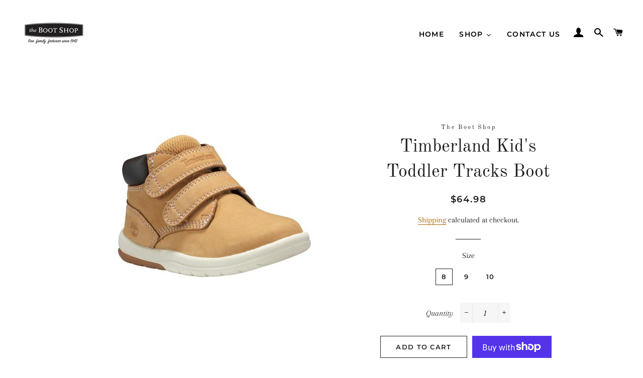

--- FILE ---
content_type: text/html; charset=utf-8
request_url: https://bootshop.com/collections/kids-sale/products/timberland-kids-boots-toddler-tracks
body_size: 29140
content:
<!doctype html>
<html class="no-js" lang="en">
<head>

  <!-- Basic page needs ================================================== -->
  <meta charset="utf-8">
  <meta http-equiv="X-UA-Compatible" content="IE=edge,chrome=1">

  
    <link rel="shortcut icon" href="//bootshop.com/cdn/shop/files/favicon-32x32_1b6b9b83-4907-451a-b4b1-f921d0dbc068_32x32.png?v=1613702962" type="image/png" />
  

  <!-- Title and description ================================================== -->
  <title>
  Timberland Kid&#39;s Toddler Tracks Boot &ndash; The Boot Shop
  </title>

  
  <meta name="description" content="No laces allowed. Our Toddle Tracks kids&#39; boots are perfect for toddlers. Let them get their footing in these soft boots, which feature comfy footbeds and grippy outsoles. Premium leather uppers Padded collars Hook-and-loop strap closure OrthoLite® footbeds Rubber outsoles are made with up to 34% recycled rubber">
  

  <!-- Helpers ================================================== -->
  <!-- /snippets/social-meta-tags.liquid -->


<meta property="og:site_name" content="The Boot Shop">
<meta property="og:url" content="https://bootshop.com/products/timberland-kids-boots-toddler-tracks">
<meta property="og:title" content="Timberland Kid&#39;s Toddler Tracks Boot">
<meta property="og:type" content="product">
<meta property="og:description" content="No laces allowed. Our Toddle Tracks kids&#39; boots are perfect for toddlers. Let them get their footing in these soft boots, which feature comfy footbeds and grippy outsoles. Premium leather uppers Padded collars Hook-and-loop strap closure OrthoLite® footbeds Rubber outsoles are made with up to 34% recycled rubber">

  <meta property="og:price:amount" content="64.98">
  <meta property="og:price:currency" content="CAD">

<meta property="og:image" content="http://bootshop.com/cdn/shop/products/TB0A1JVP231_1200x1200.jpg?v=1597092802">
<meta property="og:image:secure_url" content="https://bootshop.com/cdn/shop/products/TB0A1JVP231_1200x1200.jpg?v=1597092802">


<meta name="twitter:card" content="summary_large_image">
<meta name="twitter:title" content="Timberland Kid&#39;s Toddler Tracks Boot">
<meta name="twitter:description" content="No laces allowed. Our Toddle Tracks kids&#39; boots are perfect for toddlers. Let them get their footing in these soft boots, which feature comfy footbeds and grippy outsoles. Premium leather uppers Padded collars Hook-and-loop strap closure OrthoLite® footbeds Rubber outsoles are made with up to 34% recycled rubber">

  <link rel="canonical" href="https://bootshop.com/products/timberland-kids-boots-toddler-tracks">
  <meta name="viewport" content="width=device-width,initial-scale=1,shrink-to-fit=no">
  <meta name="theme-color" content="#1f2021">

  <!-- CSS ================================================== -->
  <link href="//bootshop.com/cdn/shop/t/4/assets/timber.scss.css?v=28021405353787679511764014274" rel="stylesheet" type="text/css" media="all" />
  <link href="//bootshop.com/cdn/shop/t/4/assets/theme.scss.css?v=1297955203869350121764014274" rel="stylesheet" type="text/css" media="all" />

  <!-- Sections ================================================== -->
  <script>
    window.theme = window.theme || {};
    theme.strings = {
      zoomClose: "Close (Esc)",
      zoomPrev: "Previous (Left arrow key)",
      zoomNext: "Next (Right arrow key)",
      moneyFormat: "${{amount}}",
      addressError: "Error looking up that address",
      addressNoResults: "No results for that address",
      addressQueryLimit: "You have exceeded the Google API usage limit. Consider upgrading to a \u003ca href=\"https:\/\/developers.google.com\/maps\/premium\/usage-limits\"\u003ePremium Plan\u003c\/a\u003e.",
      authError: "There was a problem authenticating your Google Maps account.",
      cartEmpty: "Your cart is currently empty.",
      cartCookie: "Enable cookies to use the shopping cart",
      cartSavings: "You're saving [savings]",
      productSlideLabel: "Slide [slide_number] of [slide_max]."
    };
    theme.settings = {
      cartType: "drawer",
      gridType: null
    };
  </script>

  <script src="//bootshop.com/cdn/shop/t/4/assets/jquery-2.2.3.min.js?v=58211863146907186831595533277" type="text/javascript"></script>

  <script src="//bootshop.com/cdn/shop/t/4/assets/lazysizes.min.js?v=155223123402716617051595533278" async="async"></script>

  <script src="//bootshop.com/cdn/shop/t/4/assets/theme.js?v=62873671993701601721648043875" defer="defer"></script>

  <!-- Header hook for plugins ================================================== -->
  <script>window.performance && window.performance.mark && window.performance.mark('shopify.content_for_header.start');</script><meta id="shopify-digital-wallet" name="shopify-digital-wallet" content="/42949738653/digital_wallets/dialog">
<meta name="shopify-checkout-api-token" content="ee54a26e1a2e1b3118c4074dd5e94e2a">
<link rel="alternate" type="application/json+oembed" href="https://bootshop.com/products/timberland-kids-boots-toddler-tracks.oembed">
<script async="async" src="/checkouts/internal/preloads.js?locale=en-CA"></script>
<link rel="preconnect" href="https://shop.app" crossorigin="anonymous">
<script async="async" src="https://shop.app/checkouts/internal/preloads.js?locale=en-CA&shop_id=42949738653" crossorigin="anonymous"></script>
<script id="apple-pay-shop-capabilities" type="application/json">{"shopId":42949738653,"countryCode":"CA","currencyCode":"CAD","merchantCapabilities":["supports3DS"],"merchantId":"gid:\/\/shopify\/Shop\/42949738653","merchantName":"The Boot Shop","requiredBillingContactFields":["postalAddress","email"],"requiredShippingContactFields":["postalAddress","email"],"shippingType":"shipping","supportedNetworks":["visa","masterCard","amex","discover","interac","jcb"],"total":{"type":"pending","label":"The Boot Shop","amount":"1.00"},"shopifyPaymentsEnabled":true,"supportsSubscriptions":true}</script>
<script id="shopify-features" type="application/json">{"accessToken":"ee54a26e1a2e1b3118c4074dd5e94e2a","betas":["rich-media-storefront-analytics"],"domain":"bootshop.com","predictiveSearch":true,"shopId":42949738653,"locale":"en"}</script>
<script>var Shopify = Shopify || {};
Shopify.shop = "bootshopontario.myshopify.com";
Shopify.locale = "en";
Shopify.currency = {"active":"CAD","rate":"1.0"};
Shopify.country = "CA";
Shopify.theme = {"name":"Brooklyn","id":106016571549,"schema_name":"Brooklyn","schema_version":"17.0.0","theme_store_id":730,"role":"main"};
Shopify.theme.handle = "null";
Shopify.theme.style = {"id":null,"handle":null};
Shopify.cdnHost = "bootshop.com/cdn";
Shopify.routes = Shopify.routes || {};
Shopify.routes.root = "/";</script>
<script type="module">!function(o){(o.Shopify=o.Shopify||{}).modules=!0}(window);</script>
<script>!function(o){function n(){var o=[];function n(){o.push(Array.prototype.slice.apply(arguments))}return n.q=o,n}var t=o.Shopify=o.Shopify||{};t.loadFeatures=n(),t.autoloadFeatures=n()}(window);</script>
<script>
  window.ShopifyPay = window.ShopifyPay || {};
  window.ShopifyPay.apiHost = "shop.app\/pay";
  window.ShopifyPay.redirectState = null;
</script>
<script id="shop-js-analytics" type="application/json">{"pageType":"product"}</script>
<script defer="defer" async type="module" src="//bootshop.com/cdn/shopifycloud/shop-js/modules/v2/client.init-shop-cart-sync_BT-GjEfc.en.esm.js"></script>
<script defer="defer" async type="module" src="//bootshop.com/cdn/shopifycloud/shop-js/modules/v2/chunk.common_D58fp_Oc.esm.js"></script>
<script defer="defer" async type="module" src="//bootshop.com/cdn/shopifycloud/shop-js/modules/v2/chunk.modal_xMitdFEc.esm.js"></script>
<script type="module">
  await import("//bootshop.com/cdn/shopifycloud/shop-js/modules/v2/client.init-shop-cart-sync_BT-GjEfc.en.esm.js");
await import("//bootshop.com/cdn/shopifycloud/shop-js/modules/v2/chunk.common_D58fp_Oc.esm.js");
await import("//bootshop.com/cdn/shopifycloud/shop-js/modules/v2/chunk.modal_xMitdFEc.esm.js");

  window.Shopify.SignInWithShop?.initShopCartSync?.({"fedCMEnabled":true,"windoidEnabled":true});

</script>
<script>
  window.Shopify = window.Shopify || {};
  if (!window.Shopify.featureAssets) window.Shopify.featureAssets = {};
  window.Shopify.featureAssets['shop-js'] = {"shop-cart-sync":["modules/v2/client.shop-cart-sync_DZOKe7Ll.en.esm.js","modules/v2/chunk.common_D58fp_Oc.esm.js","modules/v2/chunk.modal_xMitdFEc.esm.js"],"init-fed-cm":["modules/v2/client.init-fed-cm_B6oLuCjv.en.esm.js","modules/v2/chunk.common_D58fp_Oc.esm.js","modules/v2/chunk.modal_xMitdFEc.esm.js"],"shop-cash-offers":["modules/v2/client.shop-cash-offers_D2sdYoxE.en.esm.js","modules/v2/chunk.common_D58fp_Oc.esm.js","modules/v2/chunk.modal_xMitdFEc.esm.js"],"shop-login-button":["modules/v2/client.shop-login-button_QeVjl5Y3.en.esm.js","modules/v2/chunk.common_D58fp_Oc.esm.js","modules/v2/chunk.modal_xMitdFEc.esm.js"],"pay-button":["modules/v2/client.pay-button_DXTOsIq6.en.esm.js","modules/v2/chunk.common_D58fp_Oc.esm.js","modules/v2/chunk.modal_xMitdFEc.esm.js"],"shop-button":["modules/v2/client.shop-button_DQZHx9pm.en.esm.js","modules/v2/chunk.common_D58fp_Oc.esm.js","modules/v2/chunk.modal_xMitdFEc.esm.js"],"avatar":["modules/v2/client.avatar_BTnouDA3.en.esm.js"],"init-windoid":["modules/v2/client.init-windoid_CR1B-cfM.en.esm.js","modules/v2/chunk.common_D58fp_Oc.esm.js","modules/v2/chunk.modal_xMitdFEc.esm.js"],"init-shop-for-new-customer-accounts":["modules/v2/client.init-shop-for-new-customer-accounts_C_vY_xzh.en.esm.js","modules/v2/client.shop-login-button_QeVjl5Y3.en.esm.js","modules/v2/chunk.common_D58fp_Oc.esm.js","modules/v2/chunk.modal_xMitdFEc.esm.js"],"init-shop-email-lookup-coordinator":["modules/v2/client.init-shop-email-lookup-coordinator_BI7n9ZSv.en.esm.js","modules/v2/chunk.common_D58fp_Oc.esm.js","modules/v2/chunk.modal_xMitdFEc.esm.js"],"init-shop-cart-sync":["modules/v2/client.init-shop-cart-sync_BT-GjEfc.en.esm.js","modules/v2/chunk.common_D58fp_Oc.esm.js","modules/v2/chunk.modal_xMitdFEc.esm.js"],"shop-toast-manager":["modules/v2/client.shop-toast-manager_DiYdP3xc.en.esm.js","modules/v2/chunk.common_D58fp_Oc.esm.js","modules/v2/chunk.modal_xMitdFEc.esm.js"],"init-customer-accounts":["modules/v2/client.init-customer-accounts_D9ZNqS-Q.en.esm.js","modules/v2/client.shop-login-button_QeVjl5Y3.en.esm.js","modules/v2/chunk.common_D58fp_Oc.esm.js","modules/v2/chunk.modal_xMitdFEc.esm.js"],"init-customer-accounts-sign-up":["modules/v2/client.init-customer-accounts-sign-up_iGw4briv.en.esm.js","modules/v2/client.shop-login-button_QeVjl5Y3.en.esm.js","modules/v2/chunk.common_D58fp_Oc.esm.js","modules/v2/chunk.modal_xMitdFEc.esm.js"],"shop-follow-button":["modules/v2/client.shop-follow-button_CqMgW2wH.en.esm.js","modules/v2/chunk.common_D58fp_Oc.esm.js","modules/v2/chunk.modal_xMitdFEc.esm.js"],"checkout-modal":["modules/v2/client.checkout-modal_xHeaAweL.en.esm.js","modules/v2/chunk.common_D58fp_Oc.esm.js","modules/v2/chunk.modal_xMitdFEc.esm.js"],"shop-login":["modules/v2/client.shop-login_D91U-Q7h.en.esm.js","modules/v2/chunk.common_D58fp_Oc.esm.js","modules/v2/chunk.modal_xMitdFEc.esm.js"],"lead-capture":["modules/v2/client.lead-capture_BJmE1dJe.en.esm.js","modules/v2/chunk.common_D58fp_Oc.esm.js","modules/v2/chunk.modal_xMitdFEc.esm.js"],"payment-terms":["modules/v2/client.payment-terms_Ci9AEqFq.en.esm.js","modules/v2/chunk.common_D58fp_Oc.esm.js","modules/v2/chunk.modal_xMitdFEc.esm.js"]};
</script>
<script>(function() {
  var isLoaded = false;
  function asyncLoad() {
    if (isLoaded) return;
    isLoaded = true;
    var urls = ["https:\/\/cdn.nfcube.com\/instafeed-710c85f35c5f8f8e596f0dd362d3d38f.js?shop=bootshopontario.myshopify.com"];
    for (var i = 0; i < urls.length; i++) {
      var s = document.createElement('script');
      s.type = 'text/javascript';
      s.async = true;
      s.src = urls[i];
      var x = document.getElementsByTagName('script')[0];
      x.parentNode.insertBefore(s, x);
    }
  };
  if(window.attachEvent) {
    window.attachEvent('onload', asyncLoad);
  } else {
    window.addEventListener('load', asyncLoad, false);
  }
})();</script>
<script id="__st">var __st={"a":42949738653,"offset":-18000,"reqid":"2b88b4ad-539e-4c5c-9be4-f24bc56dafc0-1769409757","pageurl":"bootshop.com\/collections\/kids-sale\/products\/timberland-kids-boots-toddler-tracks","u":"021b1feac94f","p":"product","rtyp":"product","rid":5485290750109};</script>
<script>window.ShopifyPaypalV4VisibilityTracking = true;</script>
<script id="captcha-bootstrap">!function(){'use strict';const t='contact',e='account',n='new_comment',o=[[t,t],['blogs',n],['comments',n],[t,'customer']],c=[[e,'customer_login'],[e,'guest_login'],[e,'recover_customer_password'],[e,'create_customer']],r=t=>t.map((([t,e])=>`form[action*='/${t}']:not([data-nocaptcha='true']) input[name='form_type'][value='${e}']`)).join(','),a=t=>()=>t?[...document.querySelectorAll(t)].map((t=>t.form)):[];function s(){const t=[...o],e=r(t);return a(e)}const i='password',u='form_key',d=['recaptcha-v3-token','g-recaptcha-response','h-captcha-response',i],f=()=>{try{return window.sessionStorage}catch{return}},m='__shopify_v',_=t=>t.elements[u];function p(t,e,n=!1){try{const o=window.sessionStorage,c=JSON.parse(o.getItem(e)),{data:r}=function(t){const{data:e,action:n}=t;return t[m]||n?{data:e,action:n}:{data:t,action:n}}(c);for(const[e,n]of Object.entries(r))t.elements[e]&&(t.elements[e].value=n);n&&o.removeItem(e)}catch(o){console.error('form repopulation failed',{error:o})}}const l='form_type',E='cptcha';function T(t){t.dataset[E]=!0}const w=window,h=w.document,L='Shopify',v='ce_forms',y='captcha';let A=!1;((t,e)=>{const n=(g='f06e6c50-85a8-45c8-87d0-21a2b65856fe',I='https://cdn.shopify.com/shopifycloud/storefront-forms-hcaptcha/ce_storefront_forms_captcha_hcaptcha.v1.5.2.iife.js',D={infoText:'Protected by hCaptcha',privacyText:'Privacy',termsText:'Terms'},(t,e,n)=>{const o=w[L][v],c=o.bindForm;if(c)return c(t,g,e,D).then(n);var r;o.q.push([[t,g,e,D],n]),r=I,A||(h.body.append(Object.assign(h.createElement('script'),{id:'captcha-provider',async:!0,src:r})),A=!0)});var g,I,D;w[L]=w[L]||{},w[L][v]=w[L][v]||{},w[L][v].q=[],w[L][y]=w[L][y]||{},w[L][y].protect=function(t,e){n(t,void 0,e),T(t)},Object.freeze(w[L][y]),function(t,e,n,w,h,L){const[v,y,A,g]=function(t,e,n){const i=e?o:[],u=t?c:[],d=[...i,...u],f=r(d),m=r(i),_=r(d.filter((([t,e])=>n.includes(e))));return[a(f),a(m),a(_),s()]}(w,h,L),I=t=>{const e=t.target;return e instanceof HTMLFormElement?e:e&&e.form},D=t=>v().includes(t);t.addEventListener('submit',(t=>{const e=I(t);if(!e)return;const n=D(e)&&!e.dataset.hcaptchaBound&&!e.dataset.recaptchaBound,o=_(e),c=g().includes(e)&&(!o||!o.value);(n||c)&&t.preventDefault(),c&&!n&&(function(t){try{if(!f())return;!function(t){const e=f();if(!e)return;const n=_(t);if(!n)return;const o=n.value;o&&e.removeItem(o)}(t);const e=Array.from(Array(32),(()=>Math.random().toString(36)[2])).join('');!function(t,e){_(t)||t.append(Object.assign(document.createElement('input'),{type:'hidden',name:u})),t.elements[u].value=e}(t,e),function(t,e){const n=f();if(!n)return;const o=[...t.querySelectorAll(`input[type='${i}']`)].map((({name:t})=>t)),c=[...d,...o],r={};for(const[a,s]of new FormData(t).entries())c.includes(a)||(r[a]=s);n.setItem(e,JSON.stringify({[m]:1,action:t.action,data:r}))}(t,e)}catch(e){console.error('failed to persist form',e)}}(e),e.submit())}));const S=(t,e)=>{t&&!t.dataset[E]&&(n(t,e.some((e=>e===t))),T(t))};for(const o of['focusin','change'])t.addEventListener(o,(t=>{const e=I(t);D(e)&&S(e,y())}));const B=e.get('form_key'),M=e.get(l),P=B&&M;t.addEventListener('DOMContentLoaded',(()=>{const t=y();if(P)for(const e of t)e.elements[l].value===M&&p(e,B);[...new Set([...A(),...v().filter((t=>'true'===t.dataset.shopifyCaptcha))])].forEach((e=>S(e,t)))}))}(h,new URLSearchParams(w.location.search),n,t,e,['guest_login'])})(!0,!0)}();</script>
<script integrity="sha256-4kQ18oKyAcykRKYeNunJcIwy7WH5gtpwJnB7kiuLZ1E=" data-source-attribution="shopify.loadfeatures" defer="defer" src="//bootshop.com/cdn/shopifycloud/storefront/assets/storefront/load_feature-a0a9edcb.js" crossorigin="anonymous"></script>
<script crossorigin="anonymous" defer="defer" src="//bootshop.com/cdn/shopifycloud/storefront/assets/shopify_pay/storefront-65b4c6d7.js?v=20250812"></script>
<script data-source-attribution="shopify.dynamic_checkout.dynamic.init">var Shopify=Shopify||{};Shopify.PaymentButton=Shopify.PaymentButton||{isStorefrontPortableWallets:!0,init:function(){window.Shopify.PaymentButton.init=function(){};var t=document.createElement("script");t.src="https://bootshop.com/cdn/shopifycloud/portable-wallets/latest/portable-wallets.en.js",t.type="module",document.head.appendChild(t)}};
</script>
<script data-source-attribution="shopify.dynamic_checkout.buyer_consent">
  function portableWalletsHideBuyerConsent(e){var t=document.getElementById("shopify-buyer-consent"),n=document.getElementById("shopify-subscription-policy-button");t&&n&&(t.classList.add("hidden"),t.setAttribute("aria-hidden","true"),n.removeEventListener("click",e))}function portableWalletsShowBuyerConsent(e){var t=document.getElementById("shopify-buyer-consent"),n=document.getElementById("shopify-subscription-policy-button");t&&n&&(t.classList.remove("hidden"),t.removeAttribute("aria-hidden"),n.addEventListener("click",e))}window.Shopify?.PaymentButton&&(window.Shopify.PaymentButton.hideBuyerConsent=portableWalletsHideBuyerConsent,window.Shopify.PaymentButton.showBuyerConsent=portableWalletsShowBuyerConsent);
</script>
<script>
  function portableWalletsCleanup(e){e&&e.src&&console.error("Failed to load portable wallets script "+e.src);var t=document.querySelectorAll("shopify-accelerated-checkout .shopify-payment-button__skeleton, shopify-accelerated-checkout-cart .wallet-cart-button__skeleton"),e=document.getElementById("shopify-buyer-consent");for(let e=0;e<t.length;e++)t[e].remove();e&&e.remove()}function portableWalletsNotLoadedAsModule(e){e instanceof ErrorEvent&&"string"==typeof e.message&&e.message.includes("import.meta")&&"string"==typeof e.filename&&e.filename.includes("portable-wallets")&&(window.removeEventListener("error",portableWalletsNotLoadedAsModule),window.Shopify.PaymentButton.failedToLoad=e,"loading"===document.readyState?document.addEventListener("DOMContentLoaded",window.Shopify.PaymentButton.init):window.Shopify.PaymentButton.init())}window.addEventListener("error",portableWalletsNotLoadedAsModule);
</script>

<script type="module" src="https://bootshop.com/cdn/shopifycloud/portable-wallets/latest/portable-wallets.en.js" onError="portableWalletsCleanup(this)" crossorigin="anonymous"></script>
<script nomodule>
  document.addEventListener("DOMContentLoaded", portableWalletsCleanup);
</script>

<link id="shopify-accelerated-checkout-styles" rel="stylesheet" media="screen" href="https://bootshop.com/cdn/shopifycloud/portable-wallets/latest/accelerated-checkout-backwards-compat.css" crossorigin="anonymous">
<style id="shopify-accelerated-checkout-cart">
        #shopify-buyer-consent {
  margin-top: 1em;
  display: inline-block;
  width: 100%;
}

#shopify-buyer-consent.hidden {
  display: none;
}

#shopify-subscription-policy-button {
  background: none;
  border: none;
  padding: 0;
  text-decoration: underline;
  font-size: inherit;
  cursor: pointer;
}

#shopify-subscription-policy-button::before {
  box-shadow: none;
}

      </style>

<script>window.performance && window.performance.mark && window.performance.mark('shopify.content_for_header.end');</script><script src="//bootshop.com/cdn/shop/t/4/assets/modernizr.min.js?v=21391054748206432451595533278" type="text/javascript"></script>

  
  

 

<script>window.__pagefly_analytics_settings__={"acceptTracking":false};</script>
  






<!-- BEGIN app block: shopify://apps/pagefly-page-builder/blocks/app-embed/83e179f7-59a0-4589-8c66-c0dddf959200 -->

<!-- BEGIN app snippet: pagefly-cro-ab-testing-main -->







<script>
  ;(function () {
    const url = new URL(window.location)
    const viewParam = url.searchParams.get('view')
    if (viewParam && viewParam.includes('variant-pf-')) {
      url.searchParams.set('pf_v', viewParam)
      url.searchParams.delete('view')
      window.history.replaceState({}, '', url)
    }
  })()
</script>



<script type='module'>
  
  window.PAGEFLY_CRO = window.PAGEFLY_CRO || {}

  window.PAGEFLY_CRO['data_debug'] = {
    original_template_suffix: "all_products",
    allow_ab_test: false,
    ab_test_start_time: 0,
    ab_test_end_time: 0,
    today_date_time: 1769409757000,
  }
  window.PAGEFLY_CRO['GA4'] = { enabled: false}
</script>

<!-- END app snippet -->








  <script src='https://cdn.shopify.com/extensions/019bf883-1122-7445-9dca-5d60e681c2c8/pagefly-page-builder-216/assets/pagefly-helper.js' defer='defer'></script>

  <script src='https://cdn.shopify.com/extensions/019bf883-1122-7445-9dca-5d60e681c2c8/pagefly-page-builder-216/assets/pagefly-general-helper.js' defer='defer'></script>

  <script src='https://cdn.shopify.com/extensions/019bf883-1122-7445-9dca-5d60e681c2c8/pagefly-page-builder-216/assets/pagefly-snap-slider.js' defer='defer'></script>

  <script src='https://cdn.shopify.com/extensions/019bf883-1122-7445-9dca-5d60e681c2c8/pagefly-page-builder-216/assets/pagefly-slideshow-v3.js' defer='defer'></script>

  <script src='https://cdn.shopify.com/extensions/019bf883-1122-7445-9dca-5d60e681c2c8/pagefly-page-builder-216/assets/pagefly-slideshow-v4.js' defer='defer'></script>

  <script src='https://cdn.shopify.com/extensions/019bf883-1122-7445-9dca-5d60e681c2c8/pagefly-page-builder-216/assets/pagefly-glider.js' defer='defer'></script>

  <script src='https://cdn.shopify.com/extensions/019bf883-1122-7445-9dca-5d60e681c2c8/pagefly-page-builder-216/assets/pagefly-slideshow-v1-v2.js' defer='defer'></script>

  <script src='https://cdn.shopify.com/extensions/019bf883-1122-7445-9dca-5d60e681c2c8/pagefly-page-builder-216/assets/pagefly-product-media.js' defer='defer'></script>

  <script src='https://cdn.shopify.com/extensions/019bf883-1122-7445-9dca-5d60e681c2c8/pagefly-page-builder-216/assets/pagefly-product.js' defer='defer'></script>


<script id='pagefly-helper-data' type='application/json'>
  {
    "page_optimization": {
      "assets_prefetching": false
    },
    "elements_asset_mapper": {
      "Accordion": "https://cdn.shopify.com/extensions/019bf883-1122-7445-9dca-5d60e681c2c8/pagefly-page-builder-216/assets/pagefly-accordion.js",
      "Accordion3": "https://cdn.shopify.com/extensions/019bf883-1122-7445-9dca-5d60e681c2c8/pagefly-page-builder-216/assets/pagefly-accordion3.js",
      "CountDown": "https://cdn.shopify.com/extensions/019bf883-1122-7445-9dca-5d60e681c2c8/pagefly-page-builder-216/assets/pagefly-countdown.js",
      "GMap1": "https://cdn.shopify.com/extensions/019bf883-1122-7445-9dca-5d60e681c2c8/pagefly-page-builder-216/assets/pagefly-gmap.js",
      "GMap2": "https://cdn.shopify.com/extensions/019bf883-1122-7445-9dca-5d60e681c2c8/pagefly-page-builder-216/assets/pagefly-gmap.js",
      "GMapBasicV2": "https://cdn.shopify.com/extensions/019bf883-1122-7445-9dca-5d60e681c2c8/pagefly-page-builder-216/assets/pagefly-gmap.js",
      "GMapAdvancedV2": "https://cdn.shopify.com/extensions/019bf883-1122-7445-9dca-5d60e681c2c8/pagefly-page-builder-216/assets/pagefly-gmap.js",
      "HTML.Video": "https://cdn.shopify.com/extensions/019bf883-1122-7445-9dca-5d60e681c2c8/pagefly-page-builder-216/assets/pagefly-htmlvideo.js",
      "HTML.Video2": "https://cdn.shopify.com/extensions/019bf883-1122-7445-9dca-5d60e681c2c8/pagefly-page-builder-216/assets/pagefly-htmlvideo2.js",
      "HTML.Video3": "https://cdn.shopify.com/extensions/019bf883-1122-7445-9dca-5d60e681c2c8/pagefly-page-builder-216/assets/pagefly-htmlvideo2.js",
      "BackgroundVideo": "https://cdn.shopify.com/extensions/019bf883-1122-7445-9dca-5d60e681c2c8/pagefly-page-builder-216/assets/pagefly-htmlvideo2.js",
      "Instagram": "https://cdn.shopify.com/extensions/019bf883-1122-7445-9dca-5d60e681c2c8/pagefly-page-builder-216/assets/pagefly-instagram.js",
      "Instagram2": "https://cdn.shopify.com/extensions/019bf883-1122-7445-9dca-5d60e681c2c8/pagefly-page-builder-216/assets/pagefly-instagram.js",
      "Insta3": "https://cdn.shopify.com/extensions/019bf883-1122-7445-9dca-5d60e681c2c8/pagefly-page-builder-216/assets/pagefly-instagram3.js",
      "Tabs": "https://cdn.shopify.com/extensions/019bf883-1122-7445-9dca-5d60e681c2c8/pagefly-page-builder-216/assets/pagefly-tab.js",
      "Tabs3": "https://cdn.shopify.com/extensions/019bf883-1122-7445-9dca-5d60e681c2c8/pagefly-page-builder-216/assets/pagefly-tab3.js",
      "ProductBox": "https://cdn.shopify.com/extensions/019bf883-1122-7445-9dca-5d60e681c2c8/pagefly-page-builder-216/assets/pagefly-cart.js",
      "FBPageBox2": "https://cdn.shopify.com/extensions/019bf883-1122-7445-9dca-5d60e681c2c8/pagefly-page-builder-216/assets/pagefly-facebook.js",
      "FBLikeButton2": "https://cdn.shopify.com/extensions/019bf883-1122-7445-9dca-5d60e681c2c8/pagefly-page-builder-216/assets/pagefly-facebook.js",
      "TwitterFeed2": "https://cdn.shopify.com/extensions/019bf883-1122-7445-9dca-5d60e681c2c8/pagefly-page-builder-216/assets/pagefly-twitter.js",
      "Paragraph4": "https://cdn.shopify.com/extensions/019bf883-1122-7445-9dca-5d60e681c2c8/pagefly-page-builder-216/assets/pagefly-paragraph4.js",

      "AliReviews": "https://cdn.shopify.com/extensions/019bf883-1122-7445-9dca-5d60e681c2c8/pagefly-page-builder-216/assets/pagefly-3rd-elements.js",
      "BackInStock": "https://cdn.shopify.com/extensions/019bf883-1122-7445-9dca-5d60e681c2c8/pagefly-page-builder-216/assets/pagefly-3rd-elements.js",
      "GloboBackInStock": "https://cdn.shopify.com/extensions/019bf883-1122-7445-9dca-5d60e681c2c8/pagefly-page-builder-216/assets/pagefly-3rd-elements.js",
      "GrowaveWishlist": "https://cdn.shopify.com/extensions/019bf883-1122-7445-9dca-5d60e681c2c8/pagefly-page-builder-216/assets/pagefly-3rd-elements.js",
      "InfiniteOptionsShopPad": "https://cdn.shopify.com/extensions/019bf883-1122-7445-9dca-5d60e681c2c8/pagefly-page-builder-216/assets/pagefly-3rd-elements.js",
      "InkybayProductPersonalizer": "https://cdn.shopify.com/extensions/019bf883-1122-7445-9dca-5d60e681c2c8/pagefly-page-builder-216/assets/pagefly-3rd-elements.js",
      "LimeSpot": "https://cdn.shopify.com/extensions/019bf883-1122-7445-9dca-5d60e681c2c8/pagefly-page-builder-216/assets/pagefly-3rd-elements.js",
      "Loox": "https://cdn.shopify.com/extensions/019bf883-1122-7445-9dca-5d60e681c2c8/pagefly-page-builder-216/assets/pagefly-3rd-elements.js",
      "Opinew": "https://cdn.shopify.com/extensions/019bf883-1122-7445-9dca-5d60e681c2c8/pagefly-page-builder-216/assets/pagefly-3rd-elements.js",
      "Powr": "https://cdn.shopify.com/extensions/019bf883-1122-7445-9dca-5d60e681c2c8/pagefly-page-builder-216/assets/pagefly-3rd-elements.js",
      "ProductReviews": "https://cdn.shopify.com/extensions/019bf883-1122-7445-9dca-5d60e681c2c8/pagefly-page-builder-216/assets/pagefly-3rd-elements.js",
      "PushOwl": "https://cdn.shopify.com/extensions/019bf883-1122-7445-9dca-5d60e681c2c8/pagefly-page-builder-216/assets/pagefly-3rd-elements.js",
      "ReCharge": "https://cdn.shopify.com/extensions/019bf883-1122-7445-9dca-5d60e681c2c8/pagefly-page-builder-216/assets/pagefly-3rd-elements.js",
      "Rivyo": "https://cdn.shopify.com/extensions/019bf883-1122-7445-9dca-5d60e681c2c8/pagefly-page-builder-216/assets/pagefly-3rd-elements.js",
      "TrackingMore": "https://cdn.shopify.com/extensions/019bf883-1122-7445-9dca-5d60e681c2c8/pagefly-page-builder-216/assets/pagefly-3rd-elements.js",
      "Vitals": "https://cdn.shopify.com/extensions/019bf883-1122-7445-9dca-5d60e681c2c8/pagefly-page-builder-216/assets/pagefly-3rd-elements.js",
      "Wiser": "https://cdn.shopify.com/extensions/019bf883-1122-7445-9dca-5d60e681c2c8/pagefly-page-builder-216/assets/pagefly-3rd-elements.js"
    },
    "custom_elements_mapper": {
      "pf-click-action-element": "https://cdn.shopify.com/extensions/019bf883-1122-7445-9dca-5d60e681c2c8/pagefly-page-builder-216/assets/pagefly-click-action-element.js",
      "pf-dialog-element": "https://cdn.shopify.com/extensions/019bf883-1122-7445-9dca-5d60e681c2c8/pagefly-page-builder-216/assets/pagefly-dialog-element.js"
    }
  }
</script>


<!-- END app block --><link href="https://monorail-edge.shopifysvc.com" rel="dns-prefetch">
<script>(function(){if ("sendBeacon" in navigator && "performance" in window) {try {var session_token_from_headers = performance.getEntriesByType('navigation')[0].serverTiming.find(x => x.name == '_s').description;} catch {var session_token_from_headers = undefined;}var session_cookie_matches = document.cookie.match(/_shopify_s=([^;]*)/);var session_token_from_cookie = session_cookie_matches && session_cookie_matches.length === 2 ? session_cookie_matches[1] : "";var session_token = session_token_from_headers || session_token_from_cookie || "";function handle_abandonment_event(e) {var entries = performance.getEntries().filter(function(entry) {return /monorail-edge.shopifysvc.com/.test(entry.name);});if (!window.abandonment_tracked && entries.length === 0) {window.abandonment_tracked = true;var currentMs = Date.now();var navigation_start = performance.timing.navigationStart;var payload = {shop_id: 42949738653,url: window.location.href,navigation_start,duration: currentMs - navigation_start,session_token,page_type: "product"};window.navigator.sendBeacon("https://monorail-edge.shopifysvc.com/v1/produce", JSON.stringify({schema_id: "online_store_buyer_site_abandonment/1.1",payload: payload,metadata: {event_created_at_ms: currentMs,event_sent_at_ms: currentMs}}));}}window.addEventListener('pagehide', handle_abandonment_event);}}());</script>
<script id="web-pixels-manager-setup">(function e(e,d,r,n,o){if(void 0===o&&(o={}),!Boolean(null===(a=null===(i=window.Shopify)||void 0===i?void 0:i.analytics)||void 0===a?void 0:a.replayQueue)){var i,a;window.Shopify=window.Shopify||{};var t=window.Shopify;t.analytics=t.analytics||{};var s=t.analytics;s.replayQueue=[],s.publish=function(e,d,r){return s.replayQueue.push([e,d,r]),!0};try{self.performance.mark("wpm:start")}catch(e){}var l=function(){var e={modern:/Edge?\/(1{2}[4-9]|1[2-9]\d|[2-9]\d{2}|\d{4,})\.\d+(\.\d+|)|Firefox\/(1{2}[4-9]|1[2-9]\d|[2-9]\d{2}|\d{4,})\.\d+(\.\d+|)|Chrom(ium|e)\/(9{2}|\d{3,})\.\d+(\.\d+|)|(Maci|X1{2}).+ Version\/(15\.\d+|(1[6-9]|[2-9]\d|\d{3,})\.\d+)([,.]\d+|)( \(\w+\)|)( Mobile\/\w+|) Safari\/|Chrome.+OPR\/(9{2}|\d{3,})\.\d+\.\d+|(CPU[ +]OS|iPhone[ +]OS|CPU[ +]iPhone|CPU IPhone OS|CPU iPad OS)[ +]+(15[._]\d+|(1[6-9]|[2-9]\d|\d{3,})[._]\d+)([._]\d+|)|Android:?[ /-](13[3-9]|1[4-9]\d|[2-9]\d{2}|\d{4,})(\.\d+|)(\.\d+|)|Android.+Firefox\/(13[5-9]|1[4-9]\d|[2-9]\d{2}|\d{4,})\.\d+(\.\d+|)|Android.+Chrom(ium|e)\/(13[3-9]|1[4-9]\d|[2-9]\d{2}|\d{4,})\.\d+(\.\d+|)|SamsungBrowser\/([2-9]\d|\d{3,})\.\d+/,legacy:/Edge?\/(1[6-9]|[2-9]\d|\d{3,})\.\d+(\.\d+|)|Firefox\/(5[4-9]|[6-9]\d|\d{3,})\.\d+(\.\d+|)|Chrom(ium|e)\/(5[1-9]|[6-9]\d|\d{3,})\.\d+(\.\d+|)([\d.]+$|.*Safari\/(?![\d.]+ Edge\/[\d.]+$))|(Maci|X1{2}).+ Version\/(10\.\d+|(1[1-9]|[2-9]\d|\d{3,})\.\d+)([,.]\d+|)( \(\w+\)|)( Mobile\/\w+|) Safari\/|Chrome.+OPR\/(3[89]|[4-9]\d|\d{3,})\.\d+\.\d+|(CPU[ +]OS|iPhone[ +]OS|CPU[ +]iPhone|CPU IPhone OS|CPU iPad OS)[ +]+(10[._]\d+|(1[1-9]|[2-9]\d|\d{3,})[._]\d+)([._]\d+|)|Android:?[ /-](13[3-9]|1[4-9]\d|[2-9]\d{2}|\d{4,})(\.\d+|)(\.\d+|)|Mobile Safari.+OPR\/([89]\d|\d{3,})\.\d+\.\d+|Android.+Firefox\/(13[5-9]|1[4-9]\d|[2-9]\d{2}|\d{4,})\.\d+(\.\d+|)|Android.+Chrom(ium|e)\/(13[3-9]|1[4-9]\d|[2-9]\d{2}|\d{4,})\.\d+(\.\d+|)|Android.+(UC? ?Browser|UCWEB|U3)[ /]?(15\.([5-9]|\d{2,})|(1[6-9]|[2-9]\d|\d{3,})\.\d+)\.\d+|SamsungBrowser\/(5\.\d+|([6-9]|\d{2,})\.\d+)|Android.+MQ{2}Browser\/(14(\.(9|\d{2,})|)|(1[5-9]|[2-9]\d|\d{3,})(\.\d+|))(\.\d+|)|K[Aa][Ii]OS\/(3\.\d+|([4-9]|\d{2,})\.\d+)(\.\d+|)/},d=e.modern,r=e.legacy,n=navigator.userAgent;return n.match(d)?"modern":n.match(r)?"legacy":"unknown"}(),u="modern"===l?"modern":"legacy",c=(null!=n?n:{modern:"",legacy:""})[u],f=function(e){return[e.baseUrl,"/wpm","/b",e.hashVersion,"modern"===e.buildTarget?"m":"l",".js"].join("")}({baseUrl:d,hashVersion:r,buildTarget:u}),m=function(e){var d=e.version,r=e.bundleTarget,n=e.surface,o=e.pageUrl,i=e.monorailEndpoint;return{emit:function(e){var a=e.status,t=e.errorMsg,s=(new Date).getTime(),l=JSON.stringify({metadata:{event_sent_at_ms:s},events:[{schema_id:"web_pixels_manager_load/3.1",payload:{version:d,bundle_target:r,page_url:o,status:a,surface:n,error_msg:t},metadata:{event_created_at_ms:s}}]});if(!i)return console&&console.warn&&console.warn("[Web Pixels Manager] No Monorail endpoint provided, skipping logging."),!1;try{return self.navigator.sendBeacon.bind(self.navigator)(i,l)}catch(e){}var u=new XMLHttpRequest;try{return u.open("POST",i,!0),u.setRequestHeader("Content-Type","text/plain"),u.send(l),!0}catch(e){return console&&console.warn&&console.warn("[Web Pixels Manager] Got an unhandled error while logging to Monorail."),!1}}}}({version:r,bundleTarget:l,surface:e.surface,pageUrl:self.location.href,monorailEndpoint:e.monorailEndpoint});try{o.browserTarget=l,function(e){var d=e.src,r=e.async,n=void 0===r||r,o=e.onload,i=e.onerror,a=e.sri,t=e.scriptDataAttributes,s=void 0===t?{}:t,l=document.createElement("script"),u=document.querySelector("head"),c=document.querySelector("body");if(l.async=n,l.src=d,a&&(l.integrity=a,l.crossOrigin="anonymous"),s)for(var f in s)if(Object.prototype.hasOwnProperty.call(s,f))try{l.dataset[f]=s[f]}catch(e){}if(o&&l.addEventListener("load",o),i&&l.addEventListener("error",i),u)u.appendChild(l);else{if(!c)throw new Error("Did not find a head or body element to append the script");c.appendChild(l)}}({src:f,async:!0,onload:function(){if(!function(){var e,d;return Boolean(null===(d=null===(e=window.Shopify)||void 0===e?void 0:e.analytics)||void 0===d?void 0:d.initialized)}()){var d=window.webPixelsManager.init(e)||void 0;if(d){var r=window.Shopify.analytics;r.replayQueue.forEach((function(e){var r=e[0],n=e[1],o=e[2];d.publishCustomEvent(r,n,o)})),r.replayQueue=[],r.publish=d.publishCustomEvent,r.visitor=d.visitor,r.initialized=!0}}},onerror:function(){return m.emit({status:"failed",errorMsg:"".concat(f," has failed to load")})},sri:function(e){var d=/^sha384-[A-Za-z0-9+/=]+$/;return"string"==typeof e&&d.test(e)}(c)?c:"",scriptDataAttributes:o}),m.emit({status:"loading"})}catch(e){m.emit({status:"failed",errorMsg:(null==e?void 0:e.message)||"Unknown error"})}}})({shopId: 42949738653,storefrontBaseUrl: "https://bootshop.com",extensionsBaseUrl: "https://extensions.shopifycdn.com/cdn/shopifycloud/web-pixels-manager",monorailEndpoint: "https://monorail-edge.shopifysvc.com/unstable/produce_batch",surface: "storefront-renderer",enabledBetaFlags: ["2dca8a86"],webPixelsConfigList: [{"id":"71434455","eventPayloadVersion":"v1","runtimeContext":"LAX","scriptVersion":"1","type":"CUSTOM","privacyPurposes":["ANALYTICS"],"name":"Google Analytics tag (migrated)"},{"id":"shopify-app-pixel","configuration":"{}","eventPayloadVersion":"v1","runtimeContext":"STRICT","scriptVersion":"0450","apiClientId":"shopify-pixel","type":"APP","privacyPurposes":["ANALYTICS","MARKETING"]},{"id":"shopify-custom-pixel","eventPayloadVersion":"v1","runtimeContext":"LAX","scriptVersion":"0450","apiClientId":"shopify-pixel","type":"CUSTOM","privacyPurposes":["ANALYTICS","MARKETING"]}],isMerchantRequest: false,initData: {"shop":{"name":"The Boot Shop","paymentSettings":{"currencyCode":"CAD"},"myshopifyDomain":"bootshopontario.myshopify.com","countryCode":"CA","storefrontUrl":"https:\/\/bootshop.com"},"customer":null,"cart":null,"checkout":null,"productVariants":[{"price":{"amount":64.98,"currencyCode":"CAD"},"product":{"title":"Timberland Kid's Toddler Tracks Boot","vendor":"The Boot Shop","id":"5485290750109","untranslatedTitle":"Timberland Kid's Toddler Tracks Boot","url":"\/products\/timberland-kids-boots-toddler-tracks","type":""},"id":"45275350761687","image":{"src":"\/\/bootshop.com\/cdn\/shop\/products\/TB0A1JVP231.jpg?v=1597092802"},"sku":"","title":"8","untranslatedTitle":"8"},{"price":{"amount":64.98,"currencyCode":"CAD"},"product":{"title":"Timberland Kid's Toddler Tracks Boot","vendor":"The Boot Shop","id":"5485290750109","untranslatedTitle":"Timberland Kid's Toddler Tracks Boot","url":"\/products\/timberland-kids-boots-toddler-tracks","type":""},"id":"45275350794455","image":{"src":"\/\/bootshop.com\/cdn\/shop\/products\/TB0A1JVP231.jpg?v=1597092802"},"sku":"","title":"9","untranslatedTitle":"9"},{"price":{"amount":64.98,"currencyCode":"CAD"},"product":{"title":"Timberland Kid's Toddler Tracks Boot","vendor":"The Boot Shop","id":"5485290750109","untranslatedTitle":"Timberland Kid's Toddler Tracks Boot","url":"\/products\/timberland-kids-boots-toddler-tracks","type":""},"id":"45275350827223","image":{"src":"\/\/bootshop.com\/cdn\/shop\/products\/TB0A1JVP231.jpg?v=1597092802"},"sku":"","title":"10","untranslatedTitle":"10"}],"purchasingCompany":null},},"https://bootshop.com/cdn","fcfee988w5aeb613cpc8e4bc33m6693e112",{"modern":"","legacy":""},{"shopId":"42949738653","storefrontBaseUrl":"https:\/\/bootshop.com","extensionBaseUrl":"https:\/\/extensions.shopifycdn.com\/cdn\/shopifycloud\/web-pixels-manager","surface":"storefront-renderer","enabledBetaFlags":"[\"2dca8a86\"]","isMerchantRequest":"false","hashVersion":"fcfee988w5aeb613cpc8e4bc33m6693e112","publish":"custom","events":"[[\"page_viewed\",{}],[\"product_viewed\",{\"productVariant\":{\"price\":{\"amount\":64.98,\"currencyCode\":\"CAD\"},\"product\":{\"title\":\"Timberland Kid's Toddler Tracks Boot\",\"vendor\":\"The Boot Shop\",\"id\":\"5485290750109\",\"untranslatedTitle\":\"Timberland Kid's Toddler Tracks Boot\",\"url\":\"\/products\/timberland-kids-boots-toddler-tracks\",\"type\":\"\"},\"id\":\"45275350761687\",\"image\":{\"src\":\"\/\/bootshop.com\/cdn\/shop\/products\/TB0A1JVP231.jpg?v=1597092802\"},\"sku\":\"\",\"title\":\"8\",\"untranslatedTitle\":\"8\"}}]]"});</script><script>
  window.ShopifyAnalytics = window.ShopifyAnalytics || {};
  window.ShopifyAnalytics.meta = window.ShopifyAnalytics.meta || {};
  window.ShopifyAnalytics.meta.currency = 'CAD';
  var meta = {"product":{"id":5485290750109,"gid":"gid:\/\/shopify\/Product\/5485290750109","vendor":"The Boot Shop","type":"","handle":"timberland-kids-boots-toddler-tracks","variants":[{"id":45275350761687,"price":6498,"name":"Timberland Kid's Toddler Tracks Boot - 8","public_title":"8","sku":""},{"id":45275350794455,"price":6498,"name":"Timberland Kid's Toddler Tracks Boot - 9","public_title":"9","sku":""},{"id":45275350827223,"price":6498,"name":"Timberland Kid's Toddler Tracks Boot - 10","public_title":"10","sku":""}],"remote":false},"page":{"pageType":"product","resourceType":"product","resourceId":5485290750109,"requestId":"2b88b4ad-539e-4c5c-9be4-f24bc56dafc0-1769409757"}};
  for (var attr in meta) {
    window.ShopifyAnalytics.meta[attr] = meta[attr];
  }
</script>
<script class="analytics">
  (function () {
    var customDocumentWrite = function(content) {
      var jquery = null;

      if (window.jQuery) {
        jquery = window.jQuery;
      } else if (window.Checkout && window.Checkout.$) {
        jquery = window.Checkout.$;
      }

      if (jquery) {
        jquery('body').append(content);
      }
    };

    var hasLoggedConversion = function(token) {
      if (token) {
        return document.cookie.indexOf('loggedConversion=' + token) !== -1;
      }
      return false;
    }

    var setCookieIfConversion = function(token) {
      if (token) {
        var twoMonthsFromNow = new Date(Date.now());
        twoMonthsFromNow.setMonth(twoMonthsFromNow.getMonth() + 2);

        document.cookie = 'loggedConversion=' + token + '; expires=' + twoMonthsFromNow;
      }
    }

    var trekkie = window.ShopifyAnalytics.lib = window.trekkie = window.trekkie || [];
    if (trekkie.integrations) {
      return;
    }
    trekkie.methods = [
      'identify',
      'page',
      'ready',
      'track',
      'trackForm',
      'trackLink'
    ];
    trekkie.factory = function(method) {
      return function() {
        var args = Array.prototype.slice.call(arguments);
        args.unshift(method);
        trekkie.push(args);
        return trekkie;
      };
    };
    for (var i = 0; i < trekkie.methods.length; i++) {
      var key = trekkie.methods[i];
      trekkie[key] = trekkie.factory(key);
    }
    trekkie.load = function(config) {
      trekkie.config = config || {};
      trekkie.config.initialDocumentCookie = document.cookie;
      var first = document.getElementsByTagName('script')[0];
      var script = document.createElement('script');
      script.type = 'text/javascript';
      script.onerror = function(e) {
        var scriptFallback = document.createElement('script');
        scriptFallback.type = 'text/javascript';
        scriptFallback.onerror = function(error) {
                var Monorail = {
      produce: function produce(monorailDomain, schemaId, payload) {
        var currentMs = new Date().getTime();
        var event = {
          schema_id: schemaId,
          payload: payload,
          metadata: {
            event_created_at_ms: currentMs,
            event_sent_at_ms: currentMs
          }
        };
        return Monorail.sendRequest("https://" + monorailDomain + "/v1/produce", JSON.stringify(event));
      },
      sendRequest: function sendRequest(endpointUrl, payload) {
        // Try the sendBeacon API
        if (window && window.navigator && typeof window.navigator.sendBeacon === 'function' && typeof window.Blob === 'function' && !Monorail.isIos12()) {
          var blobData = new window.Blob([payload], {
            type: 'text/plain'
          });

          if (window.navigator.sendBeacon(endpointUrl, blobData)) {
            return true;
          } // sendBeacon was not successful

        } // XHR beacon

        var xhr = new XMLHttpRequest();

        try {
          xhr.open('POST', endpointUrl);
          xhr.setRequestHeader('Content-Type', 'text/plain');
          xhr.send(payload);
        } catch (e) {
          console.log(e);
        }

        return false;
      },
      isIos12: function isIos12() {
        return window.navigator.userAgent.lastIndexOf('iPhone; CPU iPhone OS 12_') !== -1 || window.navigator.userAgent.lastIndexOf('iPad; CPU OS 12_') !== -1;
      }
    };
    Monorail.produce('monorail-edge.shopifysvc.com',
      'trekkie_storefront_load_errors/1.1',
      {shop_id: 42949738653,
      theme_id: 106016571549,
      app_name: "storefront",
      context_url: window.location.href,
      source_url: "//bootshop.com/cdn/s/trekkie.storefront.8d95595f799fbf7e1d32231b9a28fd43b70c67d3.min.js"});

        };
        scriptFallback.async = true;
        scriptFallback.src = '//bootshop.com/cdn/s/trekkie.storefront.8d95595f799fbf7e1d32231b9a28fd43b70c67d3.min.js';
        first.parentNode.insertBefore(scriptFallback, first);
      };
      script.async = true;
      script.src = '//bootshop.com/cdn/s/trekkie.storefront.8d95595f799fbf7e1d32231b9a28fd43b70c67d3.min.js';
      first.parentNode.insertBefore(script, first);
    };
    trekkie.load(
      {"Trekkie":{"appName":"storefront","development":false,"defaultAttributes":{"shopId":42949738653,"isMerchantRequest":null,"themeId":106016571549,"themeCityHash":"9822035910446196639","contentLanguage":"en","currency":"CAD","eventMetadataId":"9920e561-9205-4c47-87db-f901f24b91d6"},"isServerSideCookieWritingEnabled":true,"monorailRegion":"shop_domain","enabledBetaFlags":["65f19447"]},"Session Attribution":{},"S2S":{"facebookCapiEnabled":false,"source":"trekkie-storefront-renderer","apiClientId":580111}}
    );

    var loaded = false;
    trekkie.ready(function() {
      if (loaded) return;
      loaded = true;

      window.ShopifyAnalytics.lib = window.trekkie;

      var originalDocumentWrite = document.write;
      document.write = customDocumentWrite;
      try { window.ShopifyAnalytics.merchantGoogleAnalytics.call(this); } catch(error) {};
      document.write = originalDocumentWrite;

      window.ShopifyAnalytics.lib.page(null,{"pageType":"product","resourceType":"product","resourceId":5485290750109,"requestId":"2b88b4ad-539e-4c5c-9be4-f24bc56dafc0-1769409757","shopifyEmitted":true});

      var match = window.location.pathname.match(/checkouts\/(.+)\/(thank_you|post_purchase)/)
      var token = match? match[1]: undefined;
      if (!hasLoggedConversion(token)) {
        setCookieIfConversion(token);
        window.ShopifyAnalytics.lib.track("Viewed Product",{"currency":"CAD","variantId":45275350761687,"productId":5485290750109,"productGid":"gid:\/\/shopify\/Product\/5485290750109","name":"Timberland Kid's Toddler Tracks Boot - 8","price":"64.98","sku":"","brand":"The Boot Shop","variant":"8","category":"","nonInteraction":true,"remote":false},undefined,undefined,{"shopifyEmitted":true});
      window.ShopifyAnalytics.lib.track("monorail:\/\/trekkie_storefront_viewed_product\/1.1",{"currency":"CAD","variantId":45275350761687,"productId":5485290750109,"productGid":"gid:\/\/shopify\/Product\/5485290750109","name":"Timberland Kid's Toddler Tracks Boot - 8","price":"64.98","sku":"","brand":"The Boot Shop","variant":"8","category":"","nonInteraction":true,"remote":false,"referer":"https:\/\/bootshop.com\/collections\/kids-sale\/products\/timberland-kids-boots-toddler-tracks"});
      }
    });


        var eventsListenerScript = document.createElement('script');
        eventsListenerScript.async = true;
        eventsListenerScript.src = "//bootshop.com/cdn/shopifycloud/storefront/assets/shop_events_listener-3da45d37.js";
        document.getElementsByTagName('head')[0].appendChild(eventsListenerScript);

})();</script>
  <script>
  if (!window.ga || (window.ga && typeof window.ga !== 'function')) {
    window.ga = function ga() {
      (window.ga.q = window.ga.q || []).push(arguments);
      if (window.Shopify && window.Shopify.analytics && typeof window.Shopify.analytics.publish === 'function') {
        window.Shopify.analytics.publish("ga_stub_called", {}, {sendTo: "google_osp_migration"});
      }
      console.error("Shopify's Google Analytics stub called with:", Array.from(arguments), "\nSee https://help.shopify.com/manual/promoting-marketing/pixels/pixel-migration#google for more information.");
    };
    if (window.Shopify && window.Shopify.analytics && typeof window.Shopify.analytics.publish === 'function') {
      window.Shopify.analytics.publish("ga_stub_initialized", {}, {sendTo: "google_osp_migration"});
    }
  }
</script>
<script
  defer
  src="https://bootshop.com/cdn/shopifycloud/perf-kit/shopify-perf-kit-3.0.4.min.js"
  data-application="storefront-renderer"
  data-shop-id="42949738653"
  data-render-region="gcp-us-east1"
  data-page-type="product"
  data-theme-instance-id="106016571549"
  data-theme-name="Brooklyn"
  data-theme-version="17.0.0"
  data-monorail-region="shop_domain"
  data-resource-timing-sampling-rate="10"
  data-shs="true"
  data-shs-beacon="true"
  data-shs-export-with-fetch="true"
  data-shs-logs-sample-rate="1"
  data-shs-beacon-endpoint="https://bootshop.com/api/collect"
></script>
</head> 


<body id="timberland-kid-39-s-toddler-tracks-boot" class="template-product">

  <div id="shopify-section-header" class="shopify-section"><style data-shopify>.header-wrapper .site-nav__link,
  .header-wrapper .site-header__logo a,
  .header-wrapper .site-nav__dropdown-link,
  .header-wrapper .site-nav--has-dropdown > a.nav-focus,
  .header-wrapper .site-nav--has-dropdown.nav-hover > a,
  .header-wrapper .site-nav--has-dropdown:hover > a {
    color: #000000;
  }

  .header-wrapper .site-header__logo a:hover,
  .header-wrapper .site-header__logo a:focus,
  .header-wrapper .site-nav__link:hover,
  .header-wrapper .site-nav__link:focus,
  .header-wrapper .site-nav--has-dropdown a:hover,
  .header-wrapper .site-nav--has-dropdown > a.nav-focus:hover,
  .header-wrapper .site-nav--has-dropdown > a.nav-focus:focus,
  .header-wrapper .site-nav--has-dropdown .site-nav__link:hover,
  .header-wrapper .site-nav--has-dropdown .site-nav__link:focus,
  .header-wrapper .site-nav--has-dropdown.nav-hover > a:hover,
  .header-wrapper .site-nav__dropdown a:focus {
    color: rgba(0, 0, 0, 0.75);
  }

  .header-wrapper .burger-icon,
  .header-wrapper .site-nav--has-dropdown:hover > a:before,
  .header-wrapper .site-nav--has-dropdown > a.nav-focus:before,
  .header-wrapper .site-nav--has-dropdown.nav-hover > a:before {
    background: #000000;
  }

  .header-wrapper .site-nav__link:hover .burger-icon {
    background: rgba(0, 0, 0, 0.75);
  }

  .site-header__logo img {
    max-width: 150px;
  }

  @media screen and (max-width: 768px) {
    .site-header__logo img {
      max-width: 100%;
    }
  }</style><div data-section-id="header" data-section-type="header-section" data-template="product">
  <div id="NavDrawer" class="drawer drawer--left">
      <div class="drawer__inner drawer-left__inner">

    

    <ul class="mobile-nav">
      
        

          <li class="mobile-nav__item">
            <a
              href="/"
              class="mobile-nav__link"
              >
                Home
            </a>
          </li>

        
      
        
          <li class="mobile-nav__item">
            <div class="mobile-nav__has-sublist">
              <a
                href="/collections/all"
                class="mobile-nav__link"
                id="Label-2"
                >Shop</a>
              <div class="mobile-nav__toggle">
                <button type="button" class="mobile-nav__toggle-btn icon-fallback-text" aria-controls="Linklist-2" aria-expanded="false">
                  <span class="icon-fallback-text mobile-nav__toggle-open">
                    <span class="icon icon-plus" aria-hidden="true"></span>
                    <span class="fallback-text">Expand submenu Shop</span>
                  </span>
                  <span class="icon-fallback-text mobile-nav__toggle-close">
                    <span class="icon icon-minus" aria-hidden="true"></span>
                    <span class="fallback-text">Collapse submenu Shop</span>
                  </span>
                </button>
              </div>
            </div>
            <ul class="mobile-nav__sublist" id="Linklist-2" aria-labelledby="Label-2" role="navigation">
              
              
                
                <li class="mobile-nav__item">
                  <div class="mobile-nav__has-sublist">
                    <a
                      href="/collections"
                      class="mobile-nav__link"
                      id="Label-2-1"
                      >
                        All Collections
                    </a>
                    <div class="mobile-nav__toggle">
                      <button type="button" class="mobile-nav__toggle-btn icon-fallback-text" aria-controls="Linklist-2-1" aria-expanded="false">
                        <span class="icon-fallback-text mobile-nav__toggle-open">
                          <span class="icon icon-plus" aria-hidden="true"></span>
                          <span class="fallback-text">Expand submenu Shop</span>
                        </span>
                        <span class="icon-fallback-text mobile-nav__toggle-close">
                          <span class="icon icon-minus" aria-hidden="true"></span>
                          <span class="fallback-text">Collapse submenu Shop</span>
                        </span>
                      </button>
                    </div>
                  </div>
                  <ul class="mobile-nav__sublist mobile-nav__subsublist" id="Linklist-2-1" aria-labelledby="Label-2-1" role="navigation">
                    
                      <li class="mobile-nav__item">
                        <a
                          href="/collections/ugg"
                          class="mobile-nav__link"
                          >
                            UGG
                        </a>
                      </li>
                    
                      <li class="mobile-nav__item">
                        <a
                          href="/collections/olukai"
                          class="mobile-nav__link"
                          >
                            Olukai
                        </a>
                      </li>
                    
                      <li class="mobile-nav__item">
                        <a
                          href="/collections/bueno-womens-shoes"
                          class="mobile-nav__link"
                          >
                            Bueno
                        </a>
                      </li>
                    
                      <li class="mobile-nav__item">
                        <a
                          href="/collections/fly-london-womens-boots-and-shoes"
                          class="mobile-nav__link"
                          >
                            Fly London
                        </a>
                      </li>
                    
                      <li class="mobile-nav__item">
                        <a
                          href="/collections/bos-co-womens-boot-collection"
                          class="mobile-nav__link"
                          >
                            Bos. &amp; Co.
                        </a>
                      </li>
                    
                      <li class="mobile-nav__item">
                        <a
                          href="/collections/blundstones"
                          class="mobile-nav__link"
                          >
                            Blundstones
                        </a>
                      </li>
                    
                  </ul>
                </li>
                
              
                
                <li class="mobile-nav__item">
                  <div class="mobile-nav__has-sublist">
                    <a
                      href="/collections/mens"
                      class="mobile-nav__link"
                      id="Label-2-2"
                      >
                        Mens
                    </a>
                    <div class="mobile-nav__toggle">
                      <button type="button" class="mobile-nav__toggle-btn icon-fallback-text" aria-controls="Linklist-2-2" aria-expanded="false">
                        <span class="icon-fallback-text mobile-nav__toggle-open">
                          <span class="icon icon-plus" aria-hidden="true"></span>
                          <span class="fallback-text">Expand submenu Shop</span>
                        </span>
                        <span class="icon-fallback-text mobile-nav__toggle-close">
                          <span class="icon icon-minus" aria-hidden="true"></span>
                          <span class="fallback-text">Collapse submenu Shop</span>
                        </span>
                      </button>
                    </div>
                  </div>
                  <ul class="mobile-nav__sublist mobile-nav__subsublist" id="Linklist-2-2" aria-labelledby="Label-2-2" role="navigation">
                    
                      <li class="mobile-nav__item">
                        <a
                          href="/collections/blundstone-mens"
                          class="mobile-nav__link"
                          >
                            Blundstone Mens
                        </a>
                      </li>
                    
                      <li class="mobile-nav__item">
                        <a
                          href="/collections/ugg-mens-winter-boots"
                          class="mobile-nav__link"
                          >
                            UGG Mens
                        </a>
                      </li>
                    
                      <li class="mobile-nav__item">
                        <a
                          href="/collections/olukai"
                          class="mobile-nav__link"
                          >
                            Olukai
                        </a>
                      </li>
                    
                      <li class="mobile-nav__item">
                        <a
                          href="/collections/fly-london-womens-boots-and-shoes"
                          class="mobile-nav__link"
                          >
                            Fly London
                        </a>
                      </li>
                    
                  </ul>
                </li>
                
              
                
                <li class="mobile-nav__item">
                  <div class="mobile-nav__has-sublist">
                    <a
                      href="/collections/womens"
                      class="mobile-nav__link"
                      id="Label-2-3"
                      >
                        Womens
                    </a>
                    <div class="mobile-nav__toggle">
                      <button type="button" class="mobile-nav__toggle-btn icon-fallback-text" aria-controls="Linklist-2-3" aria-expanded="false">
                        <span class="icon-fallback-text mobile-nav__toggle-open">
                          <span class="icon icon-plus" aria-hidden="true"></span>
                          <span class="fallback-text">Expand submenu Shop</span>
                        </span>
                        <span class="icon-fallback-text mobile-nav__toggle-close">
                          <span class="icon icon-minus" aria-hidden="true"></span>
                          <span class="fallback-text">Collapse submenu Shop</span>
                        </span>
                      </button>
                    </div>
                  </div>
                  <ul class="mobile-nav__sublist mobile-nav__subsublist" id="Linklist-2-3" aria-labelledby="Label-2-3" role="navigation">
                    
                      <li class="mobile-nav__item">
                        <a
                          href="/collections/blundstone-womens"
                          class="mobile-nav__link"
                          >
                            Blundstone Womens
                        </a>
                      </li>
                    
                      <li class="mobile-nav__item">
                        <a
                          href="/collections/ugg-womens-winter-boots"
                          class="mobile-nav__link"
                          >
                            UGG Womens
                        </a>
                      </li>
                    
                      <li class="mobile-nav__item">
                        <a
                          href="/collections/bueno-womens-shoes"
                          class="mobile-nav__link"
                          >
                            Bueno
                        </a>
                      </li>
                    
                      <li class="mobile-nav__item">
                        <a
                          href="/collections/bos-co-womens-boot-collection"
                          class="mobile-nav__link"
                          >
                            Bos. &amp; Co.
                        </a>
                      </li>
                    
                  </ul>
                </li>
                
              
                
                <li class="mobile-nav__item">
                  <div class="mobile-nav__has-sublist">
                    <a
                      href="/collections/blundstone-kids"
                      class="mobile-nav__link"
                      id="Label-2-4"
                      >
                        Kids
                    </a>
                    <div class="mobile-nav__toggle">
                      <button type="button" class="mobile-nav__toggle-btn icon-fallback-text" aria-controls="Linklist-2-4" aria-expanded="false">
                        <span class="icon-fallback-text mobile-nav__toggle-open">
                          <span class="icon icon-plus" aria-hidden="true"></span>
                          <span class="fallback-text">Expand submenu Shop</span>
                        </span>
                        <span class="icon-fallback-text mobile-nav__toggle-close">
                          <span class="icon icon-minus" aria-hidden="true"></span>
                          <span class="fallback-text">Collapse submenu Shop</span>
                        </span>
                      </button>
                    </div>
                  </div>
                  <ul class="mobile-nav__sublist mobile-nav__subsublist" id="Linklist-2-4" aria-labelledby="Label-2-4" role="navigation">
                    
                      <li class="mobile-nav__item">
                        <a
                          href="/collections/blundstone-kids"
                          class="mobile-nav__link"
                          >
                            Blundstone Kids
                        </a>
                      </li>
                    
                  </ul>
                </li>
                
              
                
                <li class="mobile-nav__item">
                  <div class="mobile-nav__has-sublist">
                    <a
                      href="/collections/all-season-shoes"
                      class="mobile-nav__link"
                      id="Label-2-5"
                      >
                        Other
                    </a>
                    <div class="mobile-nav__toggle">
                      <button type="button" class="mobile-nav__toggle-btn icon-fallback-text" aria-controls="Linklist-2-5" aria-expanded="false">
                        <span class="icon-fallback-text mobile-nav__toggle-open">
                          <span class="icon icon-plus" aria-hidden="true"></span>
                          <span class="fallback-text">Expand submenu Shop</span>
                        </span>
                        <span class="icon-fallback-text mobile-nav__toggle-close">
                          <span class="icon icon-minus" aria-hidden="true"></span>
                          <span class="fallback-text">Collapse submenu Shop</span>
                        </span>
                      </button>
                    </div>
                  </div>
                  <ul class="mobile-nav__sublist mobile-nav__subsublist" id="Linklist-2-5" aria-labelledby="Label-2-5" role="navigation">
                    
                      <li class="mobile-nav__item">
                        <a
                          href="/collections/all-season-shoes"
                          class="mobile-nav__link"
                          >
                            All Season Shoes
                        </a>
                      </li>
                    
                      <li class="mobile-nav__item">
                        <a
                          href="/collections/ankle-boots"
                          class="mobile-nav__link"
                          >
                            Ankle Boots
                        </a>
                      </li>
                    
                      <li class="mobile-nav__item">
                        <a
                          href="/collections/suede-boots"
                          class="mobile-nav__link"
                          >
                            Suede Boots
                        </a>
                      </li>
                    
                  </ul>
                </li>
                
              
            </ul>
          </li>

          
      
        

          <li class="mobile-nav__item">
            <a
              href="/pages/contact-us-1"
              class="mobile-nav__link"
              >
                Contact Us
            </a>
          </li>

        
      
      
      <li class="mobile-nav__spacer"></li>

      
      
        
          <li class="mobile-nav__item mobile-nav__item--secondary">
            <a href="https://bootshop.com/customer_authentication/redirect?locale=en&amp;region_country=CA" id="customer_login_link">Log In</a>
          </li>
          <li class="mobile-nav__item mobile-nav__item--secondary">
            <a href="https://shopify.com/42949738653/account?locale=en" id="customer_register_link">Create Account</a>
          </li>
        
      
      
        <li class="mobile-nav__item mobile-nav__item--secondary"><a href="/policies/terms-of-service">Terms of Service</a></li>
      
        <li class="mobile-nav__item mobile-nav__item--secondary"><a href="/policies/privacy-policy">Privacy Policy</a></li>
      
        <li class="mobile-nav__item mobile-nav__item--secondary"><a href="/policies/refund-policy">Refund Policy</a></li>
      
        <li class="mobile-nav__item mobile-nav__item--secondary"><a href="/policies/shipping-policy">Shipping Policy</a></li>
      
    </ul>
    <!-- //mobile-nav -->
  </div>


  </div>
  <div class="header-container drawer__header-container">
    <div class="header-wrapper" data-header-wrapper>
      

      <header class="site-header" role="banner">
        <div class="wrapper">
          <div class="grid--full grid--table">
            <div class="grid__item large--hide large--one-sixth one-quarter">
              <div class="site-nav--open site-nav--mobile">
                <button type="button" class="icon-fallback-text site-nav__link site-nav__link--burger js-drawer-open-button-left" aria-controls="NavDrawer">
                  <span class="burger-icon burger-icon--top"></span>
                  <span class="burger-icon burger-icon--mid"></span>
                  <span class="burger-icon burger-icon--bottom"></span>
                  <span class="fallback-text">Site navigation</span>
                </button>
              </div>
            </div>
            <div class="grid__item large--one-third medium-down--one-half">
              
              
                <div class="h1 site-header__logo large--left" itemscope itemtype="http://schema.org/Organization">
              
                

                <a href="/" itemprop="url" class="site-header__logo-link">
                  
                    <img class="site-header__logo-image" src="//bootshop.com/cdn/shop/files/BootShopLOGO-FFFscript_1_-page-001_150x.png?v=1613576132" srcset="//bootshop.com/cdn/shop/files/BootShopLOGO-FFFscript_1_-page-001_150x.png?v=1613576132 1x, //bootshop.com/cdn/shop/files/BootShopLOGO-FFFscript_1_-page-001_150x@2x.png?v=1613576132 2x" alt="The Boot Shop" itemprop="logo">

                    
                  
                </a>
              
                </div>
              
            </div>
            <nav class="grid__item large--two-thirds large--text-right medium-down--hide" role="navigation">
              
              <!-- begin site-nav -->
              <ul class="site-nav" id="AccessibleNav">
                
                  
                    <li class="site-nav__item">
                      <a
                        href="/"
                        class="site-nav__link"
                        data-meganav-type="child"
                        >
                          Home
                      </a>
                    </li>
                  
                
                  
                  
                    <li
                      class="site-nav__item site-nav--has-dropdown "
                      aria-haspopup="true"
                      data-meganav-type="parent">
                      <a
                        href="/collections/all"
                        class="site-nav__link"
                        data-meganav-type="parent"
                        aria-controls="MenuParent-2"
                        aria-expanded="false"
                        >
                          Shop
                          <span class="icon icon-arrow-down" aria-hidden="true"></span>
                      </a>
                      <ul
                        id="MenuParent-2"
                        class="site-nav__dropdown site-nav--has-grandchildren"
                        data-meganav-dropdown>
                        
                          
                          
                            <li
                              class="site-nav__item site-nav--has-dropdown site-nav--has-dropdown-grandchild "
                              aria-haspopup="true">
                              <a
                                href="/collections"
                                class="site-nav__dropdown-link"
                                aria-controls="MenuChildren-2-1"
                                data-meganav-type="parent"
                                
                                tabindex="-1">
                                  All Collections
                                  <span class="icon icon-arrow-down" aria-hidden="true"></span>
                              </a>
                              <div class="site-nav__dropdown-grandchild">
                                <ul
                                  id="MenuChildren-2-1"
                                  data-meganav-dropdown>
                                  
                                    <li>
                                      <a
                                        href="/collections/ugg"
                                        class="site-nav__dropdown-link"
                                        data-meganav-type="child"
                                        
                                        tabindex="-1">
                                          UGG
                                        </a>
                                    </li>
                                  
                                    <li>
                                      <a
                                        href="/collections/olukai"
                                        class="site-nav__dropdown-link"
                                        data-meganav-type="child"
                                        
                                        tabindex="-1">
                                          Olukai
                                        </a>
                                    </li>
                                  
                                    <li>
                                      <a
                                        href="/collections/bueno-womens-shoes"
                                        class="site-nav__dropdown-link"
                                        data-meganav-type="child"
                                        
                                        tabindex="-1">
                                          Bueno
                                        </a>
                                    </li>
                                  
                                    <li>
                                      <a
                                        href="/collections/fly-london-womens-boots-and-shoes"
                                        class="site-nav__dropdown-link"
                                        data-meganav-type="child"
                                        
                                        tabindex="-1">
                                          Fly London
                                        </a>
                                    </li>
                                  
                                    <li>
                                      <a
                                        href="/collections/bos-co-womens-boot-collection"
                                        class="site-nav__dropdown-link"
                                        data-meganav-type="child"
                                        
                                        tabindex="-1">
                                          Bos. &amp; Co.
                                        </a>
                                    </li>
                                  
                                    <li>
                                      <a
                                        href="/collections/blundstones"
                                        class="site-nav__dropdown-link"
                                        data-meganav-type="child"
                                        
                                        tabindex="-1">
                                          Blundstones
                                        </a>
                                    </li>
                                  
                                </ul>
                              </div>
                            </li>
                          
                        
                          
                          
                            <li
                              class="site-nav__item site-nav--has-dropdown site-nav--has-dropdown-grandchild "
                              aria-haspopup="true">
                              <a
                                href="/collections/mens"
                                class="site-nav__dropdown-link"
                                aria-controls="MenuChildren-2-2"
                                data-meganav-type="parent"
                                
                                tabindex="-1">
                                  Mens
                                  <span class="icon icon-arrow-down" aria-hidden="true"></span>
                              </a>
                              <div class="site-nav__dropdown-grandchild">
                                <ul
                                  id="MenuChildren-2-2"
                                  data-meganav-dropdown>
                                  
                                    <li>
                                      <a
                                        href="/collections/blundstone-mens"
                                        class="site-nav__dropdown-link"
                                        data-meganav-type="child"
                                        
                                        tabindex="-1">
                                          Blundstone Mens
                                        </a>
                                    </li>
                                  
                                    <li>
                                      <a
                                        href="/collections/ugg-mens-winter-boots"
                                        class="site-nav__dropdown-link"
                                        data-meganav-type="child"
                                        
                                        tabindex="-1">
                                          UGG Mens
                                        </a>
                                    </li>
                                  
                                    <li>
                                      <a
                                        href="/collections/olukai"
                                        class="site-nav__dropdown-link"
                                        data-meganav-type="child"
                                        
                                        tabindex="-1">
                                          Olukai
                                        </a>
                                    </li>
                                  
                                    <li>
                                      <a
                                        href="/collections/fly-london-womens-boots-and-shoes"
                                        class="site-nav__dropdown-link"
                                        data-meganav-type="child"
                                        
                                        tabindex="-1">
                                          Fly London
                                        </a>
                                    </li>
                                  
                                </ul>
                              </div>
                            </li>
                          
                        
                          
                          
                            <li
                              class="site-nav__item site-nav--has-dropdown site-nav--has-dropdown-grandchild "
                              aria-haspopup="true">
                              <a
                                href="/collections/womens"
                                class="site-nav__dropdown-link"
                                aria-controls="MenuChildren-2-3"
                                data-meganav-type="parent"
                                
                                tabindex="-1">
                                  Womens
                                  <span class="icon icon-arrow-down" aria-hidden="true"></span>
                              </a>
                              <div class="site-nav__dropdown-grandchild">
                                <ul
                                  id="MenuChildren-2-3"
                                  data-meganav-dropdown>
                                  
                                    <li>
                                      <a
                                        href="/collections/blundstone-womens"
                                        class="site-nav__dropdown-link"
                                        data-meganav-type="child"
                                        
                                        tabindex="-1">
                                          Blundstone Womens
                                        </a>
                                    </li>
                                  
                                    <li>
                                      <a
                                        href="/collections/ugg-womens-winter-boots"
                                        class="site-nav__dropdown-link"
                                        data-meganav-type="child"
                                        
                                        tabindex="-1">
                                          UGG Womens
                                        </a>
                                    </li>
                                  
                                    <li>
                                      <a
                                        href="/collections/bueno-womens-shoes"
                                        class="site-nav__dropdown-link"
                                        data-meganav-type="child"
                                        
                                        tabindex="-1">
                                          Bueno
                                        </a>
                                    </li>
                                  
                                    <li>
                                      <a
                                        href="/collections/bos-co-womens-boot-collection"
                                        class="site-nav__dropdown-link"
                                        data-meganav-type="child"
                                        
                                        tabindex="-1">
                                          Bos. &amp; Co.
                                        </a>
                                    </li>
                                  
                                </ul>
                              </div>
                            </li>
                          
                        
                          
                          
                            <li
                              class="site-nav__item site-nav--has-dropdown site-nav--has-dropdown-grandchild "
                              aria-haspopup="true">
                              <a
                                href="/collections/blundstone-kids"
                                class="site-nav__dropdown-link"
                                aria-controls="MenuChildren-2-4"
                                data-meganav-type="parent"
                                
                                tabindex="-1">
                                  Kids
                                  <span class="icon icon-arrow-down" aria-hidden="true"></span>
                              </a>
                              <div class="site-nav__dropdown-grandchild">
                                <ul
                                  id="MenuChildren-2-4"
                                  data-meganav-dropdown>
                                  
                                    <li>
                                      <a
                                        href="/collections/blundstone-kids"
                                        class="site-nav__dropdown-link"
                                        data-meganav-type="child"
                                        
                                        tabindex="-1">
                                          Blundstone Kids
                                        </a>
                                    </li>
                                  
                                </ul>
                              </div>
                            </li>
                          
                        
                          
                          
                            <li
                              class="site-nav__item site-nav--has-dropdown site-nav--has-dropdown-grandchild "
                              aria-haspopup="true">
                              <a
                                href="/collections/all-season-shoes"
                                class="site-nav__dropdown-link"
                                aria-controls="MenuChildren-2-5"
                                data-meganav-type="parent"
                                
                                tabindex="-1">
                                  Other
                                  <span class="icon icon-arrow-down" aria-hidden="true"></span>
                              </a>
                              <div class="site-nav__dropdown-grandchild">
                                <ul
                                  id="MenuChildren-2-5"
                                  data-meganav-dropdown>
                                  
                                    <li>
                                      <a
                                        href="/collections/all-season-shoes"
                                        class="site-nav__dropdown-link"
                                        data-meganav-type="child"
                                        
                                        tabindex="-1">
                                          All Season Shoes
                                        </a>
                                    </li>
                                  
                                    <li>
                                      <a
                                        href="/collections/ankle-boots"
                                        class="site-nav__dropdown-link"
                                        data-meganav-type="child"
                                        
                                        tabindex="-1">
                                          Ankle Boots
                                        </a>
                                    </li>
                                  
                                    <li>
                                      <a
                                        href="/collections/suede-boots"
                                        class="site-nav__dropdown-link"
                                        data-meganav-type="child"
                                        
                                        tabindex="-1">
                                          Suede Boots
                                        </a>
                                    </li>
                                  
                                </ul>
                              </div>
                            </li>
                          
                        
                      </ul>
                    </li>
                  
                
                  
                    <li class="site-nav__item">
                      <a
                        href="/pages/contact-us-1"
                        class="site-nav__link"
                        data-meganav-type="child"
                        >
                          Contact Us
                      </a>
                    </li>
                  
                

                
                
                  <li class="site-nav__item site-nav__expanded-item site-nav__item--compressed">
                    <a class="site-nav__link site-nav__link--icon" href="/account">
                      <span class="icon-fallback-text">
                        <span class="icon icon-customer" aria-hidden="true"></span>
                        <span class="fallback-text">
                          
                            Log In
                          
                        </span>
                      </span>
                    </a>
                  </li>
                

                
                  
                  
                  <li class="site-nav__item site-nav__item--compressed">
                    <a href="/search" class="site-nav__link site-nav__link--icon js-toggle-search-modal" data-mfp-src="#SearchModal">
                      <span class="icon-fallback-text">
                        <span class="icon icon-search" aria-hidden="true"></span>
                        <span class="fallback-text">Search</span>
                      </span>
                    </a>
                  </li>
                

                <li class="site-nav__item site-nav__item--compressed">
                  <a href="/cart" class="site-nav__link site-nav__link--icon cart-link js-drawer-open-button-right" aria-controls="CartDrawer">
                    <span class="icon-fallback-text">
                      <span class="icon icon-cart" aria-hidden="true"></span>
                      <span class="fallback-text">Cart</span>
                    </span>
                    <span class="cart-link__bubble"></span>
                  </a>
                </li>

              </ul>
              <!-- //site-nav -->
            </nav>
            <div class="grid__item large--hide one-quarter">
              <div class="site-nav--mobile text-right">
                <a href="/cart" class="site-nav__link cart-link js-drawer-open-button-right" aria-controls="CartDrawer">
                  <span class="icon-fallback-text">
                    <span class="icon icon-cart" aria-hidden="true"></span>
                    <span class="fallback-text">Cart</span>
                  </span>
                  <span class="cart-link__bubble"></span>
                </a>
              </div>
            </div>
          </div>

        </div>
      </header>
    </div>
  </div>
</div>




</div>

  <div id="CartDrawer" class="drawer drawer--right drawer--has-fixed-footer">
    <div class="drawer__fixed-header">
      <div class="drawer__header">
        <div class="drawer__title">Your cart</div>
        <div class="drawer__close">
          <button type="button" class="icon-fallback-text drawer__close-button js-drawer-close">
            <span class="icon icon-x" aria-hidden="true"></span>
            <span class="fallback-text">Close Cart</span>
          </button>
        </div>
      </div>
    </div>
    <div class="drawer__inner">
      <div id="CartContainer" class="drawer__cart"></div>
    </div>
  </div>

  <div id="PageContainer" class="page-container">
    <main class="main-content" role="main">
      
        <div class="wrapper">
      
        <!-- /templates/product.liquid -->


<div id="shopify-section-product-template" class="shopify-section"><!-- /templates/product.liquid --><div itemscope itemtype="http://schema.org/Product" id="ProductSection--product-template"
  data-section-id="product-template"
  data-section-type="product-template"
  data-image-zoom-type="true"
  data-enable-history-state="true"
  data-stacked-layout="false"
  >

    <meta itemprop="url" content="https://bootshop.com/products/timberland-kids-boots-toddler-tracks">
    <meta itemprop="image" content="//bootshop.com/cdn/shop/products/TB0A1JVP231_grande.jpg?v=1597092802">

    
    

    
    
<div class="grid product-single">
      <div class="grid__item large--seven-twelfths medium--seven-twelfths text-center">
        <div id="ProductMediaGroup-product-template" class="product-single__media-group-wrapper" data-product-single-media-group-wrapper>
          <div class="product-single__media-group product-single__media-group--single-xr" data-product-single-media-group>
            

<div class="product-single__media-flex-wrapper" data-slick-media-label="Load image into Gallery viewer, Timberland Kid&amp;#39;s Toddler Tracks Boot
" data-product-single-media-flex-wrapper>
                <div class="product-single__media-flex">






<div id="ProductMediaWrapper-product-template-10545970872477" class="product-single__media-wrapper "



data-product-single-media-wrapper
data-media-id="product-template-10545970872477"
tabindex="-1">
  
    <style>
  

  @media screen and (min-width: 591px) { 
    .product-single__media-product-template-10545970872477 {
      max-width: 400px;
      max-height: 400px;
    }
    #ProductMediaWrapper-product-template-10545970872477 {
      max-width: 400px;
    }
   } 

  
    
    @media screen and (max-width: 590px) {
      .product-single__media-product-template-10545970872477 {
        max-width: 590.0px;
      }
      #ProductMediaWrapper-product-template-10545970872477 {
        max-width: 590.0px;
      }
    }
  
</style>

    <div class="product-single__media" style="padding-top:100.0%;">
      
      <img class="mfp-image lazyload product-single__media-product-template-10545970872477"
        src="//bootshop.com/cdn/shop/products/TB0A1JVP231_300x300.jpg?v=1597092802"
        data-src="//bootshop.com/cdn/shop/products/TB0A1JVP231_{width}x.jpg?v=1597092802"
        data-widths="[180, 360, 590, 720, 900, 1080, 1296, 1512, 1728, 2048]"
        data-aspectratio="1.0"
        data-sizes="auto"
         data-mfp-src="//bootshop.com/cdn/shop/products/TB0A1JVP231_1024x1024.jpg?v=1597092802"
        data-media-id="10545970872477"
        alt="Timberland Kid&#39;s Toddler Tracks Boot">
    </div>
  
  <noscript>
    <img class="product-single__media" src="//bootshop.com/cdn/shop/products/TB0A1JVP231.jpg?v=1597092802"
      alt="Timberland Kid&#39;s Toddler Tracks Boot">
  </noscript>
</div>

                  
                </div>
              </div></div>

          

            <ul class="product-single__thumbnails small--hide grid-uniform" data-product-thumbnails>
              
                
              
            </ul>
          
          <div class="slick__controls slick-slider">
            <button class="slick__arrow slick__arrow--previous" aria-label="Previous slide" data-slick-previous>
              <span class="icon icon-slide-prev" aria-hidden="true"></span>
            </button>
            <button class="slick__arrow slick__arrow--next" aria-label="Next slide" data-slick-next>
              <span class="icon icon-slide-next" aria-hidden="true"></span>
            </button>
            <div class="slick__dots-wrapper" data-slick-dots>
            </div>
          </div>
        </div>
      </div>

      <div class="grid__item product-single__meta--wrapper medium--five-twelfths large--five-twelfths">
        <div class="product-single__meta">
          
            <h2 class="product-single__vendor" itemprop="brand">The Boot Shop</h2>
          

          <h1 class="product-single__title" itemprop="name">Timberland Kid's Toddler Tracks Boot</h1>

          <div itemprop="offers" itemscope itemtype="http://schema.org/Offer">
            
            <div class="price-container" data-price-container><span id="PriceA11y" class="visually-hidden">Regular price</span>
    <span class="product-single__price--wrapper hide" aria-hidden="true">
      <span id="ComparePrice" class="product-single__price--compare-at"></span>
    </span>
    <span id="ComparePriceA11y" class="visually-hidden" aria-hidden="true">Sale price</span><span id="ProductPrice"
    class="product-single__price"
    itemprop="price"
    content="64.98">
    $64.98
  </span>

  <div class="product-single__unit"><span class="product-unit-price">
      <span class="visually-hidden">Unit price</span>
      <span data-unit-price></span><span aria-hidden="true">/</span><span class="visually-hidden">&nbsp;per&nbsp;</span><span data-unit-price-base-unit></span></span>
  </div>
</div>

<div class="product-single__policies rte"><a href="/policies/shipping-policy">Shipping</a> calculated at checkout.
</div><hr class="hr--small">

            <meta itemprop="priceCurrency" content="CAD">
            <link itemprop="availability" href="http://schema.org/InStock">

            

            

            <form method="post" action="/cart/add" id="AddToCartForm--product-template" accept-charset="UTF-8" class="
              product-single__form
" enctype="multipart/form-data" data-product-form=""><input type="hidden" name="form_type" value="product" /><input type="hidden" name="utf8" value="✓" />
              
                
                  <div class="radio-wrapper js product-form__item">
                    <label class="single-option-radio__label"
                      for="ProductSelect-option-0">
                      Size
                    </label>
                    
                      <fieldset class="single-option-radio"
                        id="ProductSelect-option-0">
                        
                        
                          
                          
                          <input type="radio"
                             checked="checked"
                            
                            value="8"
                            data-index="option1"
                            name="option1"
                            class="single-option-selector__radio"
                            id="ProductSelect-option-size-8">
                          <label for="ProductSelect-option-size-8">8</label>
                        
                          
                          
                          <input type="radio"
                            
                            
                            value="9"
                            data-index="option1"
                            name="option1"
                            class="single-option-selector__radio"
                            id="ProductSelect-option-size-9">
                          <label for="ProductSelect-option-size-9">9</label>
                        
                          
                          
                          <input type="radio"
                            
                            
                            value="10"
                            data-index="option1"
                            name="option1"
                            class="single-option-selector__radio"
                            id="ProductSelect-option-size-10">
                          <label for="ProductSelect-option-size-10">10</label>
                        
                      </fieldset>
                    
                  </div>
                
              

              <select name="id" id="ProductSelect--product-template" class="product-single__variants no-js">
                
                  
                    <option 
                      selected="selected" 
                      data-sku=""
                      value="45275350761687">
                      8 - $64.98 CAD
                    </option>
                  
                
                  
                    <option 
                      data-sku=""
                      value="45275350794455">
                      9 - $64.98 CAD
                    </option>
                  
                
                  
                    <option 
                      data-sku=""
                      value="45275350827223">
                      10 - $64.98 CAD
                    </option>
                  
                
              </select>

              
              <div class="product-single__quantity">
                <label for="Quantity" class="product-single__quantity-label js-quantity-selector">Quantity</label>
                <input type="number" hidden="hidden" id="Quantity" name="quantity" value="1" min="1" class="js-quantity-selector">
              </div>
              

              <div class="product-single__add-to-cart">
                <button type="submit" name="add" id="AddToCart--product-template" class="btn btn--add-to-cart btn--secondary-accent">
                  <span class="btn__text">
                    
                      Add to Cart
                    
                  </span>
                </button>
                
                  <div data-shopify="payment-button" class="shopify-payment-button"> <shopify-accelerated-checkout recommended="{&quot;supports_subs&quot;:true,&quot;supports_def_opts&quot;:false,&quot;name&quot;:&quot;shop_pay&quot;,&quot;wallet_params&quot;:{&quot;shopId&quot;:42949738653,&quot;merchantName&quot;:&quot;The Boot Shop&quot;,&quot;personalized&quot;:true}}" fallback="{&quot;supports_subs&quot;:true,&quot;supports_def_opts&quot;:true,&quot;name&quot;:&quot;buy_it_now&quot;,&quot;wallet_params&quot;:{}}" access-token="ee54a26e1a2e1b3118c4074dd5e94e2a" buyer-country="CA" buyer-locale="en" buyer-currency="CAD" variant-params="[{&quot;id&quot;:45275350761687,&quot;requiresShipping&quot;:true},{&quot;id&quot;:45275350794455,&quot;requiresShipping&quot;:true},{&quot;id&quot;:45275350827223,&quot;requiresShipping&quot;:true}]" shop-id="42949738653" enabled-flags="[&quot;d6d12da0&quot;,&quot;ae0f5bf6&quot;]" > <div class="shopify-payment-button__button" role="button" disabled aria-hidden="true" style="background-color: transparent; border: none"> <div class="shopify-payment-button__skeleton">&nbsp;</div> </div> <div class="shopify-payment-button__more-options shopify-payment-button__skeleton" role="button" disabled aria-hidden="true">&nbsp;</div> </shopify-accelerated-checkout> <small id="shopify-buyer-consent" class="hidden" aria-hidden="true" data-consent-type="subscription"> This item is a recurring or deferred purchase. By continuing, I agree to the <span id="shopify-subscription-policy-button">cancellation policy</span> and authorize you to charge my payment method at the prices, frequency and dates listed on this page until my order is fulfilled or I cancel, if permitted. </small> </div>
                
              </div>
            <input type="hidden" name="product-id" value="5485290750109" /><input type="hidden" name="section-id" value="product-template" /></form>

          </div>

          <div class="product-single__description rte" itemprop="description">
            <p id="drawer_description_content_long_description" class="desc-container desc-container-js">No laces allowed. Our Toddle Tracks kids' boots are perfect for toddlers. Let them get their footing in these soft boots, which feature comfy footbeds and grippy outsoles.</p>
<div id="drawer_description_content_additional_description" class="drawer-description-content-list-js" data-list-content="Premium leather uppers|Padded collars|Hook-and-loop strap closure|OrthoLite® footbeds|Rubber outsoles are made with up to 34% recycled rubber|Imported">
<ul>
<li>Premium leather uppers</li>
<li>Padded collars</li>
<li>Hook-and-loop strap closure</li>
<li>OrthoLite® footbeds</li>
<li>Rubber outsoles are made with up to 34% recycled rubber</li>
</ul>
</div>
          </div>

          
            <!-- /snippets/social-sharing.liquid -->


<div class="social-sharing ">

  
    <a target="_blank" href="//www.facebook.com/sharer.php?u=https://bootshop.com/products/timberland-kids-boots-toddler-tracks" class="share-facebook" title="Share on Facebook">
      <span class="icon icon-facebook" aria-hidden="true"></span>
      <span class="share-title" aria-hidden="true">Share</span>
      <span class="visually-hidden">Share on Facebook</span>
    </a>
  

  
    <a target="_blank" href="//twitter.com/share?text=Timberland%20Kid's%20Toddler%20Tracks%20Boot&amp;url=https://bootshop.com/products/timberland-kids-boots-toddler-tracks" class="share-twitter" title="Tweet on Twitter">
      <span class="icon icon-twitter" aria-hidden="true"></span>
      <span class="share-title" aria-hidden="true">Tweet</span>
      <span class="visually-hidden">Tweet on Twitter</span>
    </a>
  

  
    <a target="_blank" href="//pinterest.com/pin/create/button/?url=https://bootshop.com/products/timberland-kids-boots-toddler-tracks&amp;media=//bootshop.com/cdn/shop/products/TB0A1JVP231_1024x1024.jpg?v=1597092802&amp;description=Timberland%20Kid's%20Toddler%20Tracks%20Boot" class="share-pinterest" title="Pin on Pinterest">
      <span class="icon icon-pinterest" aria-hidden="true"></span>
      <span class="share-title" aria-hidden="true">Pin it</span>
      <span class="visually-hidden">Pin on Pinterest</span>
    </a>
  

</div>

          
        </div>
      </div>
    </div>
</div>

  <script type="application/json" id="ProductJson-product-template">
    {"id":5485290750109,"title":"Timberland Kid's Toddler Tracks Boot","handle":"timberland-kids-boots-toddler-tracks","description":"\u003cp id=\"drawer_description_content_long_description\" class=\"desc-container desc-container-js\"\u003eNo laces allowed. Our Toddle Tracks kids' boots are perfect for toddlers. Let them get their footing in these soft boots, which feature comfy footbeds and grippy outsoles.\u003c\/p\u003e\n\u003cdiv id=\"drawer_description_content_additional_description\" class=\"drawer-description-content-list-js\" data-list-content=\"Premium leather uppers|Padded collars|Hook-and-loop strap closure|OrthoLite® footbeds|Rubber outsoles are made with up to 34% recycled rubber|Imported\"\u003e\n\u003cul\u003e\n\u003cli\u003ePremium leather uppers\u003c\/li\u003e\n\u003cli\u003ePadded collars\u003c\/li\u003e\n\u003cli\u003eHook-and-loop strap closure\u003c\/li\u003e\n\u003cli\u003eOrthoLite® footbeds\u003c\/li\u003e\n\u003cli\u003eRubber outsoles are made with up to 34% recycled rubber\u003c\/li\u003e\n\u003c\/ul\u003e\n\u003c\/div\u003e","published_at":"2022-12-25T22:18:44-05:00","created_at":"2020-08-10T16:53:20-04:00","vendor":"The Boot Shop","type":"","tags":["KIDS","TIMBERLAND"],"price":6498,"price_min":6498,"price_max":6498,"available":true,"price_varies":false,"compare_at_price":null,"compare_at_price_min":0,"compare_at_price_max":0,"compare_at_price_varies":false,"variants":[{"id":45275350761687,"title":"8","option1":"8","option2":null,"option3":null,"sku":"","requires_shipping":true,"taxable":true,"featured_image":{"id":18371505160349,"product_id":5485290750109,"position":1,"created_at":"2020-08-10T16:53:22-04:00","updated_at":"2020-08-10T16:53:22-04:00","alt":null,"width":400,"height":400,"src":"\/\/bootshop.com\/cdn\/shop\/products\/TB0A1JVP231.jpg?v=1597092802","variant_ids":[45275350761687,45275350794455,45275350827223]},"available":true,"name":"Timberland Kid's Toddler Tracks Boot - 8","public_title":"8","options":["8"],"price":6498,"weight":5000,"compare_at_price":null,"inventory_management":null,"barcode":"","featured_media":{"alt":null,"id":10545970872477,"position":1,"preview_image":{"aspect_ratio":1.0,"height":400,"width":400,"src":"\/\/bootshop.com\/cdn\/shop\/products\/TB0A1JVP231.jpg?v=1597092802"}},"requires_selling_plan":false,"selling_plan_allocations":[]},{"id":45275350794455,"title":"9","option1":"9","option2":null,"option3":null,"sku":"","requires_shipping":true,"taxable":true,"featured_image":{"id":18371505160349,"product_id":5485290750109,"position":1,"created_at":"2020-08-10T16:53:22-04:00","updated_at":"2020-08-10T16:53:22-04:00","alt":null,"width":400,"height":400,"src":"\/\/bootshop.com\/cdn\/shop\/products\/TB0A1JVP231.jpg?v=1597092802","variant_ids":[45275350761687,45275350794455,45275350827223]},"available":true,"name":"Timberland Kid's Toddler Tracks Boot - 9","public_title":"9","options":["9"],"price":6498,"weight":5000,"compare_at_price":null,"inventory_management":null,"barcode":"","featured_media":{"alt":null,"id":10545970872477,"position":1,"preview_image":{"aspect_ratio":1.0,"height":400,"width":400,"src":"\/\/bootshop.com\/cdn\/shop\/products\/TB0A1JVP231.jpg?v=1597092802"}},"requires_selling_plan":false,"selling_plan_allocations":[]},{"id":45275350827223,"title":"10","option1":"10","option2":null,"option3":null,"sku":"","requires_shipping":true,"taxable":true,"featured_image":{"id":18371505160349,"product_id":5485290750109,"position":1,"created_at":"2020-08-10T16:53:22-04:00","updated_at":"2020-08-10T16:53:22-04:00","alt":null,"width":400,"height":400,"src":"\/\/bootshop.com\/cdn\/shop\/products\/TB0A1JVP231.jpg?v=1597092802","variant_ids":[45275350761687,45275350794455,45275350827223]},"available":true,"name":"Timberland Kid's Toddler Tracks Boot - 10","public_title":"10","options":["10"],"price":6498,"weight":5000,"compare_at_price":null,"inventory_management":null,"barcode":"","featured_media":{"alt":null,"id":10545970872477,"position":1,"preview_image":{"aspect_ratio":1.0,"height":400,"width":400,"src":"\/\/bootshop.com\/cdn\/shop\/products\/TB0A1JVP231.jpg?v=1597092802"}},"requires_selling_plan":false,"selling_plan_allocations":[]}],"images":["\/\/bootshop.com\/cdn\/shop\/products\/TB0A1JVP231.jpg?v=1597092802"],"featured_image":"\/\/bootshop.com\/cdn\/shop\/products\/TB0A1JVP231.jpg?v=1597092802","options":["Size"],"media":[{"alt":null,"id":10545970872477,"position":1,"preview_image":{"aspect_ratio":1.0,"height":400,"width":400,"src":"\/\/bootshop.com\/cdn\/shop\/products\/TB0A1JVP231.jpg?v=1597092802"},"aspect_ratio":1.0,"height":400,"media_type":"image","src":"\/\/bootshop.com\/cdn\/shop\/products\/TB0A1JVP231.jpg?v=1597092802","width":400}],"requires_selling_plan":false,"selling_plan_groups":[],"content":"\u003cp id=\"drawer_description_content_long_description\" class=\"desc-container desc-container-js\"\u003eNo laces allowed. Our Toddle Tracks kids' boots are perfect for toddlers. Let them get their footing in these soft boots, which feature comfy footbeds and grippy outsoles.\u003c\/p\u003e\n\u003cdiv id=\"drawer_description_content_additional_description\" class=\"drawer-description-content-list-js\" data-list-content=\"Premium leather uppers|Padded collars|Hook-and-loop strap closure|OrthoLite® footbeds|Rubber outsoles are made with up to 34% recycled rubber|Imported\"\u003e\n\u003cul\u003e\n\u003cli\u003ePremium leather uppers\u003c\/li\u003e\n\u003cli\u003ePadded collars\u003c\/li\u003e\n\u003cli\u003eHook-and-loop strap closure\u003c\/li\u003e\n\u003cli\u003eOrthoLite® footbeds\u003c\/li\u003e\n\u003cli\u003eRubber outsoles are made with up to 34% recycled rubber\u003c\/li\u003e\n\u003c\/ul\u003e\n\u003c\/div\u003e"}
  </script>
  <script type="application/json" id="ModelJson-product-template">
    []
  </script>





</div>
<div id="shopify-section-product-recommendations" class="shopify-section"><div data-base-url="/recommendations/products" data-product-id="5485290750109" data-section-id="product-recommendations" data-section-type="product-recommendations"></div>
</div>


  <hr class="hr--clear">
  <div class="text-center">
    <a href="/collections/kids-sale" class="return-link">&larr; Back to Kids&#39; Sale</a>
  </div>


      
        </div>
      
    </main>

    <hr class="hr--large">

    <div id="shopify-section-footer" class="shopify-section"><footer class="site-footer small--text-center" role="contentinfo" data-section-id="footer" data-section-type="footer-section">
  <div class="wrapper">

    <div class="grid-uniform">

      
      

      
      

      
      
      

      

      

      

      
        <div class="grid__item one-third small--one-whole">
          <ul class="no-bullets site-footer__linklist">
            

      
      

              <li><a href="/policies/terms-of-service">Terms of Service</a></li>

            

      
      

              <li><a href="/policies/privacy-policy">Privacy Policy</a></li>

            

      
      

              <li><a href="/policies/refund-policy">Refund Policy</a></li>

            

      
      

              <li><a href="/policies/shipping-policy">Shipping Policy</a></li>

            
          </ul>
        </div>
      

      
        <div class="grid__item one-third small--one-whole">
            <ul class="no-bullets social-icons">
              
                <li>
                  <a href="https://www.facebook.com/bootshop1942" title="The Boot Shop on Facebook">
                    <span class="icon icon-facebook" aria-hidden="true"></span>
                    Facebook
                  </a>
                </li>
              
              
              
              
                <li>
                  <a href="https://www.instagram.com/bootshop1942/" title="The Boot Shop on Instagram">
                    <span class="icon icon-instagram" aria-hidden="true"></span>
                    Instagram
                  </a>
                </li>
              
              
              
              
              
              
              
            </ul>
        </div>
      
<div class="grid__item one-third small--one-whole large--text-right"><form method="post" action="/localization" id="localization_form" accept-charset="UTF-8" class="selectors-form" enctype="multipart/form-data"><input type="hidden" name="form_type" value="localization" /><input type="hidden" name="utf8" value="✓" /><input type="hidden" name="_method" value="put" /><input type="hidden" name="return_to" value="/collections/kids-sale/products/timberland-kids-boots-toddler-tracks" /></form><p class="site-footer__copyright-content">&copy; 2026, <a href="/" title="">The Boot Shop</a><br><a target="_blank" rel="nofollow" href="https://www.shopify.com?utm_campaign=poweredby&amp;utm_medium=shopify&amp;utm_source=onlinestore">Powered by Shopify</a></p><span class="visually-hidden">Payment methods</span>
            <ul class="inline-list payment-icons site-footer__payment-icons"><li>
                  <svg class="icon" xmlns="http://www.w3.org/2000/svg" role="img" aria-labelledby="pi-american_express" viewBox="0 0 38 24" width="38" height="24"><title id="pi-american_express">American Express</title><path fill="#000" d="M35 0H3C1.3 0 0 1.3 0 3v18c0 1.7 1.4 3 3 3h32c1.7 0 3-1.3 3-3V3c0-1.7-1.4-3-3-3Z" opacity=".07"/><path fill="#006FCF" d="M35 1c1.1 0 2 .9 2 2v18c0 1.1-.9 2-2 2H3c-1.1 0-2-.9-2-2V3c0-1.1.9-2 2-2h32Z"/><path fill="#FFF" d="M22.012 19.936v-8.421L37 11.528v2.326l-1.732 1.852L37 17.573v2.375h-2.766l-1.47-1.622-1.46 1.628-9.292-.02Z"/><path fill="#006FCF" d="M23.013 19.012v-6.57h5.572v1.513h-3.768v1.028h3.678v1.488h-3.678v1.01h3.768v1.531h-5.572Z"/><path fill="#006FCF" d="m28.557 19.012 3.083-3.289-3.083-3.282h2.386l1.884 2.083 1.89-2.082H37v.051l-3.017 3.23L37 18.92v.093h-2.307l-1.917-2.103-1.898 2.104h-2.321Z"/><path fill="#FFF" d="M22.71 4.04h3.614l1.269 2.881V4.04h4.46l.77 2.159.771-2.159H37v8.421H19l3.71-8.421Z"/><path fill="#006FCF" d="m23.395 4.955-2.916 6.566h2l.55-1.315h2.98l.55 1.315h2.05l-2.904-6.566h-2.31Zm.25 3.777.875-2.09.873 2.09h-1.748Z"/><path fill="#006FCF" d="M28.581 11.52V4.953l2.811.01L32.84 9l1.456-4.046H37v6.565l-1.74.016v-4.51l-1.644 4.494h-1.59L30.35 7.01v4.51h-1.768Z"/></svg>

                </li><li>
                  <svg class="icon" version="1.1" xmlns="http://www.w3.org/2000/svg" role="img" x="0" y="0" width="38" height="24" viewBox="0 0 165.521 105.965" xml:space="preserve" aria-labelledby="pi-apple_pay"><title id="pi-apple_pay">Apple Pay</title><path fill="#000" d="M150.698 0H14.823c-.566 0-1.133 0-1.698.003-.477.004-.953.009-1.43.022-1.039.028-2.087.09-3.113.274a10.51 10.51 0 0 0-2.958.975 9.932 9.932 0 0 0-4.35 4.35 10.463 10.463 0 0 0-.975 2.96C.113 9.611.052 10.658.024 11.696a70.22 70.22 0 0 0-.022 1.43C0 13.69 0 14.256 0 14.823v76.318c0 .567 0 1.132.002 1.699.003.476.009.953.022 1.43.028 1.036.09 2.084.275 3.11a10.46 10.46 0 0 0 .974 2.96 9.897 9.897 0 0 0 1.83 2.52 9.874 9.874 0 0 0 2.52 1.83c.947.483 1.917.79 2.96.977 1.025.183 2.073.245 3.112.273.477.011.953.017 1.43.02.565.004 1.132.004 1.698.004h135.875c.565 0 1.132 0 1.697-.004.476-.002.952-.009 1.431-.02 1.037-.028 2.085-.09 3.113-.273a10.478 10.478 0 0 0 2.958-.977 9.955 9.955 0 0 0 4.35-4.35c.483-.947.789-1.917.974-2.96.186-1.026.246-2.074.274-3.11.013-.477.02-.954.022-1.43.004-.567.004-1.132.004-1.699V14.824c0-.567 0-1.133-.004-1.699a63.067 63.067 0 0 0-.022-1.429c-.028-1.038-.088-2.085-.274-3.112a10.4 10.4 0 0 0-.974-2.96 9.94 9.94 0 0 0-4.35-4.35A10.52 10.52 0 0 0 156.939.3c-1.028-.185-2.076-.246-3.113-.274a71.417 71.417 0 0 0-1.431-.022C151.83 0 151.263 0 150.698 0z" /><path fill="#FFF" d="M150.698 3.532l1.672.003c.452.003.905.008 1.36.02.793.022 1.719.065 2.583.22.75.135 1.38.34 1.984.648a6.392 6.392 0 0 1 2.804 2.807c.306.6.51 1.226.645 1.983.154.854.197 1.783.218 2.58.013.45.019.9.02 1.36.005.557.005 1.113.005 1.671v76.318c0 .558 0 1.114-.004 1.682-.002.45-.008.9-.02 1.35-.022.796-.065 1.725-.221 2.589a6.855 6.855 0 0 1-.645 1.975 6.397 6.397 0 0 1-2.808 2.807c-.6.306-1.228.511-1.971.645-.881.157-1.847.2-2.574.22-.457.01-.912.017-1.379.019-.555.004-1.113.004-1.669.004H14.801c-.55 0-1.1 0-1.66-.004a74.993 74.993 0 0 1-1.35-.018c-.744-.02-1.71-.064-2.584-.22a6.938 6.938 0 0 1-1.986-.65 6.337 6.337 0 0 1-1.622-1.18 6.355 6.355 0 0 1-1.178-1.623 6.935 6.935 0 0 1-.646-1.985c-.156-.863-.2-1.788-.22-2.578a66.088 66.088 0 0 1-.02-1.355l-.003-1.327V14.474l.002-1.325a66.7 66.7 0 0 1 .02-1.357c.022-.792.065-1.717.222-2.587a6.924 6.924 0 0 1 .646-1.981c.304-.598.7-1.144 1.18-1.623a6.386 6.386 0 0 1 1.624-1.18 6.96 6.96 0 0 1 1.98-.646c.865-.155 1.792-.198 2.586-.22.452-.012.905-.017 1.354-.02l1.677-.003h135.875" /><g><g><path fill="#000" d="M43.508 35.77c1.404-1.755 2.356-4.112 2.105-6.52-2.054.102-4.56 1.355-6.012 3.112-1.303 1.504-2.456 3.959-2.156 6.266 2.306.2 4.61-1.152 6.063-2.858" /><path fill="#000" d="M45.587 39.079c-3.35-.2-6.196 1.9-7.795 1.9-1.6 0-4.049-1.8-6.698-1.751-3.447.05-6.645 2-8.395 5.1-3.598 6.2-.95 15.4 2.55 20.45 1.699 2.5 3.747 5.25 6.445 5.151 2.55-.1 3.549-1.65 6.647-1.65 3.097 0 3.997 1.65 6.696 1.6 2.798-.05 4.548-2.5 6.247-5 1.95-2.85 2.747-5.6 2.797-5.75-.05-.05-5.396-2.101-5.446-8.251-.05-5.15 4.198-7.6 4.398-7.751-2.399-3.548-6.147-3.948-7.447-4.048" /></g><g><path fill="#000" d="M78.973 32.11c7.278 0 12.347 5.017 12.347 12.321 0 7.33-5.173 12.373-12.529 12.373h-8.058V69.62h-5.822V32.11h14.062zm-8.24 19.807h6.68c5.07 0 7.954-2.729 7.954-7.46 0-4.73-2.885-7.434-7.928-7.434h-6.706v14.894z" /><path fill="#000" d="M92.764 61.847c0-4.809 3.665-7.564 10.423-7.98l7.252-.442v-2.08c0-3.04-2.001-4.704-5.562-4.704-2.938 0-5.07 1.507-5.51 3.82h-5.252c.157-4.86 4.731-8.395 10.918-8.395 6.654 0 10.995 3.483 10.995 8.89v18.663h-5.38v-4.497h-.13c-1.534 2.937-4.914 4.782-8.579 4.782-5.406 0-9.175-3.222-9.175-8.057zm17.675-2.417v-2.106l-6.472.416c-3.64.234-5.536 1.585-5.536 3.95 0 2.288 1.975 3.77 5.068 3.77 3.95 0 6.94-2.522 6.94-6.03z" /><path fill="#000" d="M120.975 79.652v-4.496c.364.051 1.247.103 1.715.103 2.573 0 4.029-1.09 4.913-3.899l.52-1.663-9.852-27.293h6.082l6.863 22.146h.13l6.862-22.146h5.927l-10.216 28.67c-2.34 6.577-5.017 8.735-10.683 8.735-.442 0-1.872-.052-2.261-.157z" /></g></g></svg>

                </li><li>
                  <svg class="icon" viewBox="0 0 38 24" xmlns="http://www.w3.org/2000/svg" role="img" width="38" height="24" aria-labelledby="pi-diners_club"><title id="pi-diners_club">Diners Club</title><path opacity=".07" d="M35 0H3C1.3 0 0 1.3 0 3v18c0 1.7 1.4 3 3 3h32c1.7 0 3-1.3 3-3V3c0-1.7-1.4-3-3-3z"/><path fill="#fff" d="M35 1c1.1 0 2 .9 2 2v18c0 1.1-.9 2-2 2H3c-1.1 0-2-.9-2-2V3c0-1.1.9-2 2-2h32"/><path d="M12 12v3.7c0 .3-.2.3-.5.2-1.9-.8-3-3.3-2.3-5.4.4-1.1 1.2-2 2.3-2.4.4-.2.5-.1.5.2V12zm2 0V8.3c0-.3 0-.3.3-.2 2.1.8 3.2 3.3 2.4 5.4-.4 1.1-1.2 2-2.3 2.4-.4.2-.4.1-.4-.2V12zm7.2-7H13c3.8 0 6.8 3.1 6.8 7s-3 7-6.8 7h8.2c3.8 0 6.8-3.1 6.8-7s-3-7-6.8-7z" fill="#3086C8"/></svg>
                </li><li>
                  <svg class="icon" viewBox="0 0 38 24" width="38" height="24" role="img" aria-labelledby="pi-discover" fill="none" xmlns="http://www.w3.org/2000/svg"><title id="pi-discover">Discover</title><path fill="#000" opacity=".07" d="M35 0H3C1.3 0 0 1.3 0 3v18c0 1.7 1.4 3 3 3h32c1.7 0 3-1.3 3-3V3c0-1.7-1.4-3-3-3z"/><path d="M35 1c1.1 0 2 .9 2 2v18c0 1.1-.9 2-2 2H3c-1.1 0-2-.9-2-2V3c0-1.1.9-2 2-2h32z" fill="#fff"/><path d="M3.57 7.16H2v5.5h1.57c.83 0 1.43-.2 1.96-.63.63-.52 1-1.3 1-2.11-.01-1.63-1.22-2.76-2.96-2.76zm1.26 4.14c-.34.3-.77.44-1.47.44h-.29V8.1h.29c.69 0 1.11.12 1.47.44.37.33.59.84.59 1.37 0 .53-.22 1.06-.59 1.39zm2.19-4.14h1.07v5.5H7.02v-5.5zm3.69 2.11c-.64-.24-.83-.4-.83-.69 0-.35.34-.61.8-.61.32 0 .59.13.86.45l.56-.73c-.46-.4-1.01-.61-1.62-.61-.97 0-1.72.68-1.72 1.58 0 .76.35 1.15 1.35 1.51.42.15.63.25.74.31.21.14.32.34.32.57 0 .45-.35.78-.83.78-.51 0-.92-.26-1.17-.73l-.69.67c.49.73 1.09 1.05 1.9 1.05 1.11 0 1.9-.74 1.9-1.81.02-.89-.35-1.29-1.57-1.74zm1.92.65c0 1.62 1.27 2.87 2.9 2.87.46 0 .86-.09 1.34-.32v-1.26c-.43.43-.81.6-1.29.6-1.08 0-1.85-.78-1.85-1.9 0-1.06.79-1.89 1.8-1.89.51 0 .9.18 1.34.62V7.38c-.47-.24-.86-.34-1.32-.34-1.61 0-2.92 1.28-2.92 2.88zm12.76.94l-1.47-3.7h-1.17l2.33 5.64h.58l2.37-5.64h-1.16l-1.48 3.7zm3.13 1.8h3.04v-.93h-1.97v-1.48h1.9v-.93h-1.9V8.1h1.97v-.94h-3.04v5.5zm7.29-3.87c0-1.03-.71-1.62-1.95-1.62h-1.59v5.5h1.07v-2.21h.14l1.48 2.21h1.32l-1.73-2.32c.81-.17 1.26-.72 1.26-1.56zm-2.16.91h-.31V8.03h.33c.67 0 1.03.28 1.03.82 0 .55-.36.85-1.05.85z" fill="#231F20"/><path d="M20.16 12.86a2.931 2.931 0 100-5.862 2.931 2.931 0 000 5.862z" fill="url(#pi-paint0_linear)"/><path opacity=".65" d="M20.16 12.86a2.931 2.931 0 100-5.862 2.931 2.931 0 000 5.862z" fill="url(#pi-paint1_linear)"/><path d="M36.57 7.506c0-.1-.07-.15-.18-.15h-.16v.48h.12v-.19l.14.19h.14l-.16-.2c.06-.01.1-.06.1-.13zm-.2.07h-.02v-.13h.02c.06 0 .09.02.09.06 0 .05-.03.07-.09.07z" fill="#231F20"/><path d="M36.41 7.176c-.23 0-.42.19-.42.42 0 .23.19.42.42.42.23 0 .42-.19.42-.42 0-.23-.19-.42-.42-.42zm0 .77c-.18 0-.34-.15-.34-.35 0-.19.15-.35.34-.35.18 0 .33.16.33.35 0 .19-.15.35-.33.35z" fill="#231F20"/><path d="M37 12.984S27.09 19.873 8.976 23h26.023a2 2 0 002-1.984l.024-3.02L37 12.985z" fill="#F48120"/><defs><linearGradient id="pi-paint0_linear" x1="21.657" y1="12.275" x2="19.632" y2="9.104" gradientUnits="userSpaceOnUse"><stop stop-color="#F89F20"/><stop offset=".25" stop-color="#F79A20"/><stop offset=".533" stop-color="#F68D20"/><stop offset=".62" stop-color="#F58720"/><stop offset=".723" stop-color="#F48120"/><stop offset="1" stop-color="#F37521"/></linearGradient><linearGradient id="pi-paint1_linear" x1="21.338" y1="12.232" x2="18.378" y2="6.446" gradientUnits="userSpaceOnUse"><stop stop-color="#F58720"/><stop offset=".359" stop-color="#E16F27"/><stop offset=".703" stop-color="#D4602C"/><stop offset=".982" stop-color="#D05B2E"/></linearGradient></defs></svg>
                </li><li>
                  <svg class="icon" xmlns="http://www.w3.org/2000/svg" role="img" viewBox="0 0 38 24" width="38" height="24" aria-labelledby="pi-google_pay"><title id="pi-google_pay">Google Pay</title><path d="M35 0H3C1.3 0 0 1.3 0 3v18c0 1.7 1.4 3 3 3h32c1.7 0 3-1.3 3-3V3c0-1.7-1.4-3-3-3z" fill="#000" opacity=".07"/><path d="M35 1c1.1 0 2 .9 2 2v18c0 1.1-.9 2-2 2H3c-1.1 0-2-.9-2-2V3c0-1.1.9-2 2-2h32" fill="#FFF"/><path d="M18.093 11.976v3.2h-1.018v-7.9h2.691a2.447 2.447 0 0 1 1.747.692 2.28 2.28 0 0 1 .11 3.224l-.11.116c-.47.447-1.098.69-1.747.674l-1.673-.006zm0-3.732v2.788h1.698c.377.012.741-.135 1.005-.404a1.391 1.391 0 0 0-1.005-2.354l-1.698-.03zm6.484 1.348c.65-.03 1.286.188 1.778.613.445.43.682 1.03.65 1.649v3.334h-.969v-.766h-.049a1.93 1.93 0 0 1-1.673.931 2.17 2.17 0 0 1-1.496-.533 1.667 1.667 0 0 1-.613-1.324 1.606 1.606 0 0 1 .613-1.336 2.746 2.746 0 0 1 1.698-.515c.517-.02 1.03.093 1.49.331v-.208a1.134 1.134 0 0 0-.417-.901 1.416 1.416 0 0 0-.98-.368 1.545 1.545 0 0 0-1.319.717l-.895-.564a2.488 2.488 0 0 1 2.182-1.06zM23.29 13.52a.79.79 0 0 0 .337.662c.223.176.5.269.785.263.429-.001.84-.17 1.146-.472.305-.286.478-.685.478-1.103a2.047 2.047 0 0 0-1.324-.374 1.716 1.716 0 0 0-1.03.294.883.883 0 0 0-.392.73zm9.286-3.75l-3.39 7.79h-1.048l1.281-2.728-2.224-5.062h1.103l1.612 3.885 1.569-3.885h1.097z" fill="#5F6368"/><path d="M13.986 11.284c0-.308-.024-.616-.073-.92h-4.29v1.747h2.451a2.096 2.096 0 0 1-.9 1.373v1.134h1.464a4.433 4.433 0 0 0 1.348-3.334z" fill="#4285F4"/><path d="M9.629 15.721a4.352 4.352 0 0 0 3.01-1.097l-1.466-1.14a2.752 2.752 0 0 1-4.094-1.44H5.577v1.17a4.53 4.53 0 0 0 4.052 2.507z" fill="#34A853"/><path d="M7.079 12.05a2.709 2.709 0 0 1 0-1.735v-1.17H5.577a4.505 4.505 0 0 0 0 4.075l1.502-1.17z" fill="#FBBC04"/><path d="M9.629 8.44a2.452 2.452 0 0 1 1.74.68l1.3-1.293a4.37 4.37 0 0 0-3.065-1.183 4.53 4.53 0 0 0-4.027 2.5l1.502 1.171a2.715 2.715 0 0 1 2.55-1.875z" fill="#EA4335"/></svg>

                </li><li>
                  <svg class="icon" viewBox="0 0 38 24" xmlns="http://www.w3.org/2000/svg" role="img" width="38" height="24" aria-labelledby="pi-master"><title id="pi-master">Mastercard</title><path opacity=".07" d="M35 0H3C1.3 0 0 1.3 0 3v18c0 1.7 1.4 3 3 3h32c1.7 0 3-1.3 3-3V3c0-1.7-1.4-3-3-3z"/><path fill="#fff" d="M35 1c1.1 0 2 .9 2 2v18c0 1.1-.9 2-2 2H3c-1.1 0-2-.9-2-2V3c0-1.1.9-2 2-2h32"/><circle fill="#EB001B" cx="15" cy="12" r="7"/><circle fill="#F79E1B" cx="23" cy="12" r="7"/><path fill="#FF5F00" d="M22 12c0-2.4-1.2-4.5-3-5.7-1.8 1.3-3 3.4-3 5.7s1.2 4.5 3 5.7c1.8-1.2 3-3.3 3-5.7z"/></svg>
                </li><li>
                  <svg class="icon" xmlns="http://www.w3.org/2000/svg" role="img" viewBox="0 0 38 24" width="38" height="24" aria-labelledby="pi-shopify_pay"><title id="pi-shopify_pay">Shop Pay</title><path opacity=".07" d="M35 0H3C1.3 0 0 1.3 0 3v18c0 1.7 1.4 3 3 3h32c1.7 0 3-1.3 3-3V3c0-1.7-1.4-3-3-3z" fill="#000"/><path d="M35.889 0C37.05 0 38 .982 38 2.182v19.636c0 1.2-.95 2.182-2.111 2.182H2.11C.95 24 0 23.018 0 21.818V2.182C0 .982.95 0 2.111 0H35.89z" fill="#5A31F4"/><path d="M9.35 11.368c-1.017-.223-1.47-.31-1.47-.705 0-.372.306-.558.92-.558.54 0 .934.238 1.225.704a.079.079 0 00.104.03l1.146-.584a.082.082 0 00.032-.114c-.475-.831-1.353-1.286-2.51-1.286-1.52 0-2.464.755-2.464 1.956 0 1.275 1.15 1.597 2.17 1.82 1.02.222 1.474.31 1.474.705 0 .396-.332.582-.993.582-.612 0-1.065-.282-1.34-.83a.08.08 0 00-.107-.035l-1.143.57a.083.083 0 00-.036.111c.454.92 1.384 1.437 2.627 1.437 1.583 0 2.539-.742 2.539-1.98s-1.155-1.598-2.173-1.82v-.003zM15.49 8.855c-.65 0-1.224.232-1.636.646a.04.04 0 01-.069-.03v-2.64a.08.08 0 00-.08-.081H12.27a.08.08 0 00-.08.082v8.194a.08.08 0 00.08.082h1.433a.08.08 0 00.081-.082v-3.594c0-.695.528-1.227 1.239-1.227.71 0 1.226.521 1.226 1.227v3.594a.08.08 0 00.081.082h1.433a.08.08 0 00.081-.082v-3.594c0-1.51-.981-2.577-2.355-2.577zM20.753 8.62c-.778 0-1.507.24-2.03.588a.082.082 0 00-.027.109l.632 1.088a.08.08 0 00.11.03 2.5 2.5 0 011.318-.366c1.25 0 2.17.891 2.17 2.068 0 1.003-.736 1.745-1.669 1.745-.76 0-1.288-.446-1.288-1.077 0-.361.152-.657.548-.866a.08.08 0 00.032-.113l-.596-1.018a.08.08 0 00-.098-.035c-.799.299-1.359 1.018-1.359 1.984 0 1.46 1.152 2.55 2.76 2.55 1.877 0 3.227-1.313 3.227-3.195 0-2.018-1.57-3.492-3.73-3.492zM28.675 8.843c-.724 0-1.373.27-1.845.746-.026.027-.069.007-.069-.029v-.572a.08.08 0 00-.08-.082h-1.397a.08.08 0 00-.08.082v8.182a.08.08 0 00.08.081h1.433a.08.08 0 00.081-.081v-2.683c0-.036.043-.054.069-.03a2.6 2.6 0 001.808.7c1.682 0 2.993-1.373 2.993-3.157s-1.313-3.157-2.993-3.157zm-.271 4.929c-.956 0-1.681-.768-1.681-1.783s.723-1.783 1.681-1.783c.958 0 1.68.755 1.68 1.783 0 1.027-.713 1.783-1.681 1.783h.001z" fill="#fff"/></svg>

                </li><li>
                  <svg class="icon" viewBox="0 0 38 24" xmlns="http://www.w3.org/2000/svg" role="img" width="38" height="24" aria-labelledby="pi-visa"><title id="pi-visa">Visa</title><path opacity=".07" d="M35 0H3C1.3 0 0 1.3 0 3v18c0 1.7 1.4 3 3 3h32c1.7 0 3-1.3 3-3V3c0-1.7-1.4-3-3-3z"/><path fill="#fff" d="M35 1c1.1 0 2 .9 2 2v18c0 1.1-.9 2-2 2H3c-1.1 0-2-.9-2-2V3c0-1.1.9-2 2-2h32"/><path d="M28.3 10.1H28c-.4 1-.7 1.5-1 3h1.9c-.3-1.5-.3-2.2-.6-3zm2.9 5.9h-1.7c-.1 0-.1 0-.2-.1l-.2-.9-.1-.2h-2.4c-.1 0-.2 0-.2.2l-.3.9c0 .1-.1.1-.1.1h-2.1l.2-.5L27 8.7c0-.5.3-.7.8-.7h1.5c.1 0 .2 0 .2.2l1.4 6.5c.1.4.2.7.2 1.1.1.1.1.1.1.2zm-13.4-.3l.4-1.8c.1 0 .2.1.2.1.7.3 1.4.5 2.1.4.2 0 .5-.1.7-.2.5-.2.5-.7.1-1.1-.2-.2-.5-.3-.8-.5-.4-.2-.8-.4-1.1-.7-1.2-1-.8-2.4-.1-3.1.6-.4.9-.8 1.7-.8 1.2 0 2.5 0 3.1.2h.1c-.1.6-.2 1.1-.4 1.7-.5-.2-1-.4-1.5-.4-.3 0-.6 0-.9.1-.2 0-.3.1-.4.2-.2.2-.2.5 0 .7l.5.4c.4.2.8.4 1.1.6.5.3 1 .8 1.1 1.4.2.9-.1 1.7-.9 2.3-.5.4-.7.6-1.4.6-1.4 0-2.5.1-3.4-.2-.1.2-.1.2-.2.1zm-3.5.3c.1-.7.1-.7.2-1 .5-2.2 1-4.5 1.4-6.7.1-.2.1-.3.3-.3H18c-.2 1.2-.4 2.1-.7 3.2-.3 1.5-.6 3-1 4.5 0 .2-.1.2-.3.2M5 8.2c0-.1.2-.2.3-.2h3.4c.5 0 .9.3 1 .8l.9 4.4c0 .1 0 .1.1.2 0-.1.1-.1.1-.1l2.1-5.1c-.1-.1 0-.2.1-.2h2.1c0 .1 0 .1-.1.2l-3.1 7.3c-.1.2-.1.3-.2.4-.1.1-.3 0-.5 0H9.7c-.1 0-.2 0-.2-.2L7.9 9.5c-.2-.2-.5-.5-.9-.6-.6-.3-1.7-.5-1.9-.5L5 8.2z" fill="#142688"/></svg>
                </li></ul></div>
    </div>

  </div>
</footer>




</div>

  </div>

  
  <script>
    
  </script>

  
  
    <!-- /snippets/ajax-cart-template.liquid -->

  <script id="CartTemplate" type="text/template">
  
    <form action="/cart" method="post" novalidate class="cart ajaxcart">
      <div class="ajaxcart__inner ajaxcart__inner--has-fixed-footer">
        {{#items}}
        <div class="ajaxcart__product">
          <div class="ajaxcart__row" data-line="{{line}}">
            <div class="grid">
              <div class="grid__item one-quarter">
                <a href="{{url}}" class="ajaxcart__product-image"><img src="{{img}}" alt="{{name}}"></a>
              </div>
              <div class="grid__item three-quarters">
                <div class="ajaxcart__product-name--wrapper">
                  <a href="{{url}}" class="ajaxcart__product-name">{{{name}}}</a>
                  {{#if variation}}
                    <span class="ajaxcart__product-meta">{{variation}}</span>
                  {{/if}}
                  {{#properties}}
                    {{#each this}}
                      {{#if this}}
                        <span class="ajaxcart__product-meta">{{@key}}: {{this}}</span>
                      {{/if}}
                    {{/each}}
                  {{/properties}}
                </div>

                <div class="grid--full">
                  <div class="grid__item one-half">
                    <div class="ajaxcart__qty">
                      <button type="button" class="ajaxcart__qty-adjust ajaxcart__qty--minus icon-fallback-text" data-id="{{key}}" data-qty="{{itemMinus}}" data-line="{{line}}" aria-label="Reduce item quantity by one">
                        <span class="icon icon-minus" aria-hidden="true"></span>
                        <span class="fallback-text" aria-hidden="true">&minus;</span>
                      </button>
                      <input type="text" name="updates[]" class="ajaxcart__qty-num" value="{{itemQty}}" min="0" data-id="{{key}}" data-line="{{line}}" aria-label="quantity" pattern="[0-9]*">
                      <button type="button" class="ajaxcart__qty-adjust ajaxcart__qty--plus icon-fallback-text" data-id="{{key}}" data-line="{{line}}" data-qty="{{itemAdd}}" aria-label="Increase item quantity by one">
                        <span class="icon icon-plus" aria-hidden="true"></span>
                        <span class="fallback-text" aria-hidden="true">+</span>
                      </button>
                    </div>
                  </div>
                  <div class="grid__item one-half text-right">
                    {{#if discountsApplied}}
                      <span class="visually-hidden">Regular price</span>
                      <del class="ajaxcart__price">{{{price}}}</del>
                      <span class="visually-hidden">Sale price</span>
                      <span class="ajaxcart__price">{{{discountedPrice}}}</span>
                    {{else}}
                      <span class="ajaxcart__price">{{{price}}}</span>
                    {{/if}}
                    {{#if unitPrice}}
                      <span class="visually-hidden">Unit price</span>
                      <span class="cart__unit-price">
                        


                        <span>{{{ unitPrice.price }}}</span><span aria-hidden="true">/</span><span class="visually-hidden">&nbsp;per&nbsp;</span>{{#if unitPrice.addRefererenceValue }}{{{ unitPrice.reference_value }}}{{/if}}{{{ unitPrice.reference_unit }}}
                      </span>
                    {{/if}}
                  </div>
                </div>
                {{#if discountsApplied}}
                  <div class="grid--full">
                    <div class="grid__item text-right">
                      <ul class="order-discount order-discount--list order-discount--title order-discount--ajax-cart order-discount--ajax-cart-list" aria-label="Discount">
                        {{#each discounts}}
                          <li class="order-discount__item">
                            <span class="icon icon-saletag" aria-hidden="true"></span>{{ this.discount_application.title }} (-{{{ this.formattedAmount }}})
                          </li>
                        {{/each}}
                      </ul>
                    </div>
                  </div>
                {{/if}}
              </div>
            </div>
          </div>
        </div>
        {{/items}}

        
      </div>
      <div class="ajaxcart__footer ajaxcart__footer--fixed">
        <div class="grid--full">
          {{#if cartDiscountsApplied}}
            {{#each cartDiscounts}}
              <div class="grid__item two-thirds ajaxcart__discounts">
                <span class="order-discount order-discount--title order-discount--ajax-cart">
                  <span class="icon icon-saletag" aria-hidden="true"></span><span class="visually-hidden">Discount:</span>{{ this.title }}
                </span>
              </div>
              <div class="grid__item one-third text-right">
                <span class="ajaxcart__price">-{{{ this.formattedAmount }}}</span>
              </div>
            {{/each}}
          {{/if}}
          <div class="grid__item two-thirds">
            <p class="ajaxcart__subtotal">Subtotal</p>
          </div>
          <div class="grid__item one-third text-right">
            <p class="ajaxcart__subtotal">{{{totalPrice}}}</p>
          </div>
        </div>

        <p class="ajaxcart__policies">
Taxes and <a href="/policies/shipping-policy">shipping</a> calculated at checkout

        </p>
        <button type="submit" class="btn--secondary btn--full cart__checkout" name="checkout">
          Check Out <span class="icon icon-arrow-right" aria-hidden="true"></span>
        </button>
      </div>
    </form>
  
  </script>
  <script id="AjaxQty" type="text/template">
  
    <div class="ajaxcart__qty">
      <button type="button" class="ajaxcart__qty-adjust ajaxcart__qty--minus icon-fallback-text" data-id="{{key}}" data-qty="{{itemMinus}}" aria-label="Reduce item quantity by one">
        <span class="icon icon-minus" aria-hidden="true"></span>
        <span class="fallback-text" aria-hidden="true">&minus;</span>
      </button>
      <input type="text" class="ajaxcart__qty-num" value="{{itemQty}}" min="0" data-id="{{key}}" aria-label="quantity" pattern="[0-9]*">
      <button type="button" class="ajaxcart__qty-adjust ajaxcart__qty--plus icon-fallback-text" data-id="{{key}}" data-qty="{{itemAdd}}" aria-label="Increase item quantity by one">
        <span class="icon icon-plus" aria-hidden="true"></span>
        <span class="fallback-text" aria-hidden="true">+</span>
      </button>
    </div>
  
  </script>
  <script id="JsQty" type="text/template">
  
    <div class="js-qty">
      <button type="button" class="js-qty__adjust js-qty__adjust--minus icon-fallback-text" data-id="{{key}}" data-qty="{{itemMinus}}" aria-label="Reduce item quantity by one">
        <span class="icon icon-minus" aria-hidden="true"></span>
        <span class="fallback-text" aria-hidden="true">&minus;</span>
      </button>
      <input type="text" class="js-qty__num" value="{{itemQty}}" min="1" data-id="{{key}}" aria-label="quantity" pattern="[0-9]*" name="{{inputName}}" id="{{inputId}}">
      <button type="button" class="js-qty__adjust js-qty__adjust--plus icon-fallback-text" data-id="{{key}}" data-qty="{{itemAdd}}" aria-label="Increase item quantity by one">
        <span class="icon icon-plus" aria-hidden="true"></span>
        <span class="fallback-text" aria-hidden="true">+</span>
      </button>
    </div>
  
  </script>

  

  
      <script>
        // Override default values of shop.strings for each template.
        // Alternate product templates can change values of
        // add to cart button, sold out, and unavailable states here.
        theme.productStrings = {
          addToCart: "Add to Cart",
          soldOut: "Sold Out",
          unavailable: "Unavailable"
        }
      </script>
    

  <div id="SearchModal" class="mfp-hide">
    <!-- /snippets/search-bar.liquid -->





<form action="/search" method="get" class="input-group search-bar search-bar--modal" role="search">
  
  <input type="search" name="q" value="" placeholder="Search our store" class="input-group-field" aria-label="Search our store">
  <span class="input-group-btn">
    <button type="submit" class="btn icon-fallback-text">
      <span class="icon icon-search" aria-hidden="true"></span>
      <span class="fallback-text">Search</span>
    </button>
  </span>
</form>

  </div>
  <ul hidden>
    <li id="a11y-refresh-page-message">Choosing a selection results in a full page refresh.</li>
    <li id="a11y-selection-message">Press the space key then arrow keys to make a selection.</li>
    <li id="a11y-slideshow-info">Use left/right arrows to navigate the slideshow or swipe left/right if using a mobile device</li>
  </ul>
<div id="shopify-block-AMGl0cUMyQzdVazVIU__qikify-tmenu-1701320356" class="shopify-block shopify-app-block">
<!-- QIKIFY NAVIGATOR START --> <script id="qikify-navigator"> 'use strict'; var shopifyCurrencyFormat = "${{amount}}"; var shopifyLinkLists = [{ id: "main-menu", title: "Main menu", items: ["/","/collections/all","/pages/contact-us-1",], },{ id: "footer", title: "Footer menu", items: ["/policies/terms-of-service","/policies/privacy-policy","/policies/refund-policy","/policies/shipping-policy",], },{ id: "357709676701-child-87dfc4683c4d71d42870ea0fc8c6ffcf-legacy-shop", title: "Shop", items: ["/collections","/collections/mens","/collections/womens","/collections/blundstone-kids","/collections/all-season-shoes",], },{ id: "360914059421-child-218cadf38b721db1c6234d8b8c76acbe-legacy-other", title: "Other", items: ["/collections/all-season-shoes","/collections/ankle-boots","/collections/suede-boots",], },{ id: "360912355485-child-8ad2035f43b5dbad46cfc6610a7b6f38-legacy-all-collections", title: "All Collections", items: ["/collections/ugg","/collections/olukai","/collections/bueno-womens-shoes","/collections/fly-london-womens-boots-and-shoes","/collections/bos-co-womens-boot-collection","/collections/blundstones",], },{ id: "360980971677-child-94ea98e3d364e071eb5f92606d021ddd-legacy-mens", title: "Mens", items: ["/collections/blundstone-mens","/collections/ugg-mens-winter-boots","/collections/olukai","/collections/fly-london-womens-boots-and-shoes",], },{ id: "360981135517-child-edb30f4fc6f3fe1a814e1d41b6802919-legacy-womens", title: "Womens", items: ["/collections/blundstone-womens","/collections/ugg-womens-winter-boots","/collections/bueno-womens-shoes","/collections/bos-co-womens-boot-collection",], },{ id: "360981299357-child-5106c7c0c3a33ccd6e8e1dfa69897af0-legacy-kids", title: "Kids", items: ["/collections/blundstone-kids",], },{ id: "new-main-menu", title: "New Main Menu", items: ["/collections/womens","/collections/mens","/collections/kids","/collections","https://bootshop.com/pages/contact-us","/collections/pre-black-friday-sale",], },{ id: "390733889693-child-be69a1c5303db3827ddd8be6105f43bd-legacy-womens", title: "Womens", items: ["/collections/womens/Boot+ankle-boot+chisel-toe+dress+durable+fashion+fashion-boot+heel+homepage+tall-boot+warm+waterproof+winter",], },{ id: "390741295261-child-698dacb26070c296c50c0a208a77ee46-legacy-boots", title: "Boots", items: ["/collections/womens/ankle-boot","/collections/womens/winter","/collections/womens/Waterproof","/collections/womens/dress+fashion.-fashion-boot+heel+wedge","/collections/womens/Tall-boot",], },{ id: "customer-account-main-menu", title: "Customer account main menu", items: ["/","https://shopify.com/42949738653/account/orders?locale=en&region_country=CA",], },]; window.shopifyLinkLists = shopifyLinkLists; window.shopifyCurrencyFormat = shopifyCurrencyFormat; </script> <!-- QIKIFY NAVIGATOR END -->

<script id="qikify-smartmenu-config">
  

  _SM = {
    newEntries: null,
    oldEntries: null,
    subscription: null,
    marketId: null,
    translation: null,
    storefrontAccessToken: null,
  };

  
    _SM.newEntries = {};
  

  
    _SM.oldEntries = {"id":81983,"priority":0,"data":{"menu_selector":"navigator","theme_selector":"main","transition":"fade","trigger":"hover","show_indicator":true,"show_mobile_indicator":true,"submenu_fullwidth":true,"menu_height":"50","alignment":"center","root_padding":"10","megamenu":[{"id":"tmenu-menu-318703","setting":{"item_layout":"text","submenu_type":"flyout","submenu_mega_position":"fullwidth","title":"Home","url":{"type":{"id":"home","icon":["fas","home"],"name":"Home page"},"product":{"id":"5426846597277","handle":"blundstone-150-limited-edition-boot","image":{"src":"https://cdn.shopify.com/s/files/1/0429/4973/8653/products/Facebook_Insta_Social_150_13.jpg?v=1605637621"},"price":"249.98","priceCompare":null,"title":"Blundstone 150 Limited Edition Boot"}}},"menus":[]},{"id":"tmenu-menu-217083","setting":{"item_layout":"text","submenu_type":"mega","submenu_mega_position":"fullwidth","title":"Shop","submenu_mega_width":"900"},"menus":[{"id":"tmenu-menu-991257","setting":{"item_layout":"text","title":"Womens","item_display":true,"column_width":"2","item_content_alignment":"left","url":{"type":{"id":"collection","icon":["fas","columns"],"name":"Collection"},"collection":{"id":"210313281693","handle":"womens","image":null,"title":"Womens"}},"disable_link":false},"menus":[{"id":"tmenu-menu-698741","setting":{"item_layout":"text","title":"Aetrex","url":{"type":{"id":"collection","icon":["fas","columns"],"name":"Collection"},"collection":{"id":"414044225751","handle":"aetrex-womens","title":"Aetrex Womens","image":null}}},"menus":[]},{"id":"tmenu-menu-413451","setting":{"item_layout":"text","title":"Ara","url":{"type":{"id":"collection","icon":["fas","columns"],"name":"Collection"},"collection":{"id":"428001329367","handle":"ara-womens","title":"Ara Womens","image":null}}},"menus":[]},{"id":"tmenu-menu-243755","setting":{"item_layout":"text","title":"Asportuguesas","url":{"type":{"id":"collection","icon":["fas","columns"],"name":"Collection"},"collection":{"id":"283003519133","handle":"asportuguesas-womens","image":null,"title":"Asportuguesas Womens"}}},"menus":[]},{"id":"tmenu-menu-776598","setting":{"item_layout":"text","title":"Ateliers","url":{"type":{"id":"collection","icon":["fas","columns"],"name":"Collection"},"collection":{"id":"410059702487","handle":"ateliers-womens","image":null,"title":"Ateliers Womens"}}},"menus":[]},{"id":"tmenu-menu-707121","setting":{"item_layout":"text","title":"Aqua Flex","url":{"type":{"id":"collection"},"collection":{"id":"478719181015","title":"Aqua Flex","handle":"aqua-flex-2"}}},"menus":[]},{"id":"tmenu-menu-461451","setting":{"item_layout":"text","title":"Birkenstock","url":{"type":{"id":"collection","icon":["fas","columns"],"name":"Collection"},"collection":{"id":"224362954909","handle":"birkenstock-womens-sandals","title":"Birkenstock Women's Sandals","image":null}}},"menus":[]},{"id":"tmenu-menu-744768","setting":{"item_layout":"text","title":"Blundstone","url":{"type":{"id":"collection","icon":["fas","columns"],"name":"Collection"},"collection":{"id":"210312954013","handle":"blundstone-womens","image":null,"title":"Blundstone Womens"}}},"menus":[]},{"id":"tmenu-menu-280108","setting":{"item_layout":"text","title":"Bogs","url":{"type":{"id":"collection","icon":["fas","columns"],"name":"Collection"},"collection":{"id":"211713786013","handle":"bogs-womens-boots","title":"Bogs Women's Boots","image":null}}},"menus":[]},{"id":"tmenu-menu-267414","setting":{"item_layout":"text","title":"Bos and Co","url":{"type":{"id":"collection","icon":["fas","columns"],"name":"Collection"},"collection":{"id":"208463954077","handle":"bos-co-womens-boot-collection","image":{"alt":null,"src":null,"url":"https://cdn.shopify.com/s/files/1/0429/4973/8653/collections/bow_fw2020_jordan-page-001.jpg?v=1596042910"},"title":"Bos and Co"}}},"menus":[]},{"id":"tmenu-menu-332880","setting":{"item_layout":"text","title":"Dr. Martens","url":{"type":{"id":"collection","icon":["fas","columns"],"name":"Collection"},"collection":{"id":"211932086429","handle":"dr-marten-womens-boots","title":"Dr. Marten Women's Boots","image":null}}},"menus":[]},{"id":"tmenu-menu-844396","setting":{"item_layout":"text","title":"Django and Juliette","url":{"type":{"id":"collection"},"collection":{"id":"471021125847","title":"Django and Juliette","handle":"django-and-juliette"}}},"menus":[]},{"id":"tmenu-menu-472413","setting":{"item_layout":"text","title":"Fly London","url":{"type":{"id":"collection","icon":["fas","columns"],"name":"Collection"},"collection":{"id":"208693854365","handle":"fly-london-womens-boots-and-shoes","image":{"alt":null,"src":null,"url":"https://cdn.shopify.com/s/files/1/0429/4973/8653/collections/Fly_London_Logo.jpg?v=1596127020"},"title":"Fly London"}}},"menus":[]},{"id":"tmenu-menu-767776","setting":{"item_layout":"text","title":"Frye and Co","url":{"type":{"id":"collection"},"collection":{"id":"471021191383","title":"Frye and Co","handle":"frye-and-co"}}},"menus":[]},{"id":"tmenu-menu-671231","setting":{"item_layout":"text","title":"Foamtreads ","url":{"type":{"id":"collection","icon":["fas","columns"],"name":"Collection"},"collection":{"id":"228345479325","handle":"foamtreads-womens","image":null,"title":"Foamtreads Women's"}}},"menus":[]},{"id":"tmenu-menu-537180","setting":{"item_layout":"text","title":"Glerups","url":{"type":{"id":"collection","icon":["fas","columns"],"name":"Collection"},"collection":{"id":"223098568861","handle":"glerups-womens","image":null,"title":"Glerups Women's"}}},"menus":[]},{"id":"tmenu-menu-917844","setting":{"item_layout":"text","title":"ILSE JACOBSEN","url":{"type":{"id":"collection","icon":["fas","columns"],"name":"Collection"},"collection":{"id":"426298048727","handle":"ilse-jacobsen","title":"ILSE JACOBSEN","image":null}}},"menus":[]},{"id":"tmenu-menu-409671","setting":{"item_layout":"text","title":"Merrell","url":{"type":{"id":"collection","icon":["fas","columns"],"name":"Collection"},"collection":{"id":"222112776349","handle":"merrell-womens","title":"Merrell Women's","image":null}}},"menus":[]},{"id":"tmenu-menu-305627","setting":{"item_layout":"text","title":"Mephisto","url":{"type":{"id":"collection","icon":["fas","columns"],"name":"Collection"},"collection":{"id":"262017548445","handle":"mephisto-womens","title":"Mephisto Womens","image":null}}},"menus":[]},{"id":"tmenu-menu-649107","setting":{"item_layout":"text","title":"Olukai","url":{"type":{"id":"collection","icon":["fas","columns"],"name":"Collection"},"collection":{"id":"261837095069","handle":"olukai-womens","title":"Olukai Womens","image":null}}},"menus":[]},{"id":"tmenu-menu-708320","setting":{"item_layout":"text","title":"Red Wing","url":{"type":{"id":"collection","icon":["fas","columns"],"name":"Collection"},"collection":{"id":"281733824669","handle":"red-wing-womens","image":null,"title":"Red Wing Womens"}}},"menus":[]},{"id":"tmenu-menu-858993","setting":{"item_layout":"text","title":"Rieker","url":{"type":{"id":"collection"},"collection":{"id":"461887013079","title":"Rieker Womens","handle":"rieker-womens"}}},"menus":[]},{"id":"tmenu-menu-205366","setting":{"item_layout":"text","title":"Secrid Wallets","url":{"type":{"id":"collection","icon":["fas","columns"],"name":"Collection"},"collection":{"id":"234934730909","handle":"secrid-wallet-womens","image":null,"title":"Secrid Wallet Womens"}}},"menus":[]},{"id":"tmenu-menu-135652","setting":{"item_layout":"text","title":"Steve Madden","url":{"type":{"id":"collection","icon":["fas","columns"],"name":"Collection"},"collection":{"id":"213097808029","handle":"steve-madden-womens-heeled-boots","title":"Steve Madden","image":null}}},"menus":[]},{"id":"tmenu-menu-871812","setting":{"item_layout":"text","title":"Ugg","url":{"type":{"id":"collection","icon":["fas","columns"],"name":"Collection"},"collection":{"id":"210311151773","handle":"ugg-womens-winter-boots","image":null,"title":"Ugg Womens"}}},"menus":[]},{"id":"tmenu-menu-816018","setting":{"item_layout":"text","title":"Vans","url":{"type":{"id":"collection","icon":["fas","columns"],"name":"Collection"},"collection":{"id":"212977156253","handle":"vans-women-shoes","image":null,"title":"Vans Women's Shoes"}}},"menus":[]},{"id":"tmenu-menu-288102","setting":{"item_layout":"text","title":"Clearance","url":{"type":{"id":"collection","icon":["fas","columns"],"name":"Collection"},"collection":{"id":"442429145303","handle":"clearance","title":"Clearance","image":null}}},"menus":[]}],"hide_submenu":false},{"id":"tmenu-menu-601277","setting":{"item_layout":"text","title":"Mens","item_display":true,"column_width":"2","url":{"type":{"id":"collection","icon":["fas","columns"],"name":"Collection"},"collection":{"id":"210313216157","handle":"mens","image":null,"title":"Mens"}},"disable_link":false},"menus":[{"id":"tmenu-menu-286163","setting":{"item_layout":"text","title":"Birkenstock","url":{"type":{"id":"collection","icon":["fas","columns"],"name":"Collection"},"collection":{"id":"224362922141","handle":"birkenstock-mens","title":"Birkenstock Men's","image":null}}},"menus":[]},{"id":"tmenu-menu-211133","setting":{"item_layout":"text","title":"Asportuguesas","url":{"type":{"id":"collection","icon":["fas","columns"],"name":"Collection"},"collection":{"id":"283003420829","handle":"asportuguesas-mens","image":null,"title":"Asportuguesas Mens"}}},"menus":[]},{"id":"tmenu-menu-286810","setting":{"item_layout":"text","title":"Blundstone","url":{"type":{"id":"collection","icon":["fas","columns"],"name":"Collection"},"collection":{"id":"210312888477","handle":"blundstone-mens","image":null,"title":"Blundstone Mens"}}},"menus":[]},{"id":"tmenu-menu-317110","setting":{"item_layout":"text","title":"Birkenstocks","url":{"type":{"id":"collection","icon":["fas","columns"],"name":"Collection"},"collection":{"id":"224362922141","handle":"birkenstock-mens","title":"Birkenstock Men's","image":null}}},"menus":[]},{"id":"tmenu-menu-339109","setting":{"item_layout":"text","title":"Dr. Martens","url":{"type":{"id":"collection","icon":["fas","columns"],"name":"Collection"},"collection":{"id":"211932217501","handle":"dr-marten-mens-boots-and-shoes","title":"Dr. Marten Men's Boots and Shoes","image":null}}},"menus":[]},{"id":"tmenu-menu-455164","setting":{"item_layout":"text","title":"Foamtreads ","url":{"type":{"id":"collection","icon":["fas","columns"],"name":"Collection"},"collection":{"id":"228345577629","handle":"foamtreads-mens","image":null,"title":"Foamtreads Men's"}},"collection":{"id":"228345577629","handle":"foamtreads-mens","image":null,"title":"Foamtreads Men's"},"disable_link":false},"menus":[]},{"id":"tmenu-menu-506627","setting":{"item_layout":"text","title":"Glerups","url":{"type":{"id":"collection","icon":["fas","columns"],"name":"Collection"},"collection":{"id":"223098634397","handle":"glerups-mens","image":null,"title":"Glerups Men's"}}},"menus":[]},{"id":"tmenu-menu-538712","setting":{"item_layout":"text","title":"Merrell","url":{"type":{"id":"collection","icon":["fas","columns"],"name":"Collection"},"collection":{"id":"222112874653","handle":"merrell-mens-shoes-and-boots","title":"Merrell Men's","image":null}}},"menus":[]},{"id":"tmenu-menu-160614","setting":{"item_layout":"text","title":"Mephisto","url":{"type":{"id":"collection","icon":["fas","columns"],"name":"Collection"},"collection":{"id":"416701841623","handle":"mephisto-mens","title":"Mephisto Mens","image":null}}},"menus":[]},{"id":"tmenu-menu-272779","setting":{"item_layout":"text","title":"Olukai","url":{"type":{"id":"collection","icon":["fas","columns"],"name":"Collection"},"collection":{"id":"265508847773","handle":"olukai-mens","image":null,"title":"Olukai Mens"},"filter":""}},"menus":[]},{"id":"tmenu-menu-868630","setting":{"item_layout":"text","title":"Red Wing","url":{"type":{"id":"collection","icon":["fas","columns"],"name":"Collection"},"collection":{"id":"281733333149","handle":"red-wing","title":"Red Wing Mens","image":null}}},"menus":[]},{"id":"tmenu-menu-856317","setting":{"item_layout":"text","title":"Redback","url":{"type":{"id":"collection","icon":["fas","columns"],"name":"Collection"},"collection":{"id":"284082733213","handle":"redback-1","image":null,"title":"Redback Mens"}}},"menus":[]},{"id":"tmenu-menu-951324","setting":{"item_layout":"text","title":"Rieker","url":{"type":{"id":"collection"},"collection":{"id":"461887078615","title":"Rieker Mens","handle":"rieker-mens"}}},"menus":[]},{"id":"tmenu-menu-485979","setting":{"item_layout":"text","title":"Secrid Wallet","url":{"type":{"id":"collection","icon":["fas","columns"],"name":"Collection"},"collection":{"id":"234934829213","handle":"secrid-wallet-mens","image":null,"title":"Secrid Wallet Mens"}}},"menus":[]},{"id":"tmenu-menu-263091","setting":{"item_layout":"text","title":"Timberland","url":{"type":{"id":"collection","icon":["fas","columns"],"name":"Collection"},"collection":{"id":"211713327261","handle":"timberland-mens-boots","image":null,"title":"Timberland Mens Boots"}}},"menus":[]},{"id":"tmenu-menu-946468","setting":{"item_layout":"text","title":"Vans","url":{"type":{"id":"collection","icon":["fas","columns"],"name":"Collection"},"collection":{"id":"212977254557","handle":"vans-mens-shoes","image":null,"title":"Vans Men's Shoes"}}},"menus":[]}],"hide_submenu":false},{"id":"tmenu-menu-119517","setting":{"item_layout":"text","title":"Kids","item_display":true,"column_width":"2","url":{"type":{"id":"collection","icon":["fas","columns"],"name":"Collection"},"collection":{"id":"210769346717","handle":"kids","image":null,"title":"Kids"}},"disable_link":false},"menus":[{"id":"tmenu-menu-286057","setting":{"item_layout":"text","title":"Birkenstock","url":{"type":{"id":"collection","icon":["fas","columns"],"name":"Collection"},"collection":{"id":"262012371101","handle":"birkenstock-kids","title":"Birkenstock Kids","image":null}}},"menus":[]},{"id":"tmenu-menu-976329","setting":{"item_layout":"text","title":"Blundstone","url":{"type":{"id":"collection","icon":["fas","columns"],"name":"Collection"},"collection":{"id":"210313019549","handle":"blundstone-kids","image":{"alt":null,"src":null,"url":"https://cdn.shopify.com/s/files/1/0429/4973/8653/collections/21_565_Rustic_Brown_River_Explore.jpg?v=1633533992"},"title":"Blundstone Kids"}}},"menus":[]},{"id":"tmenu-menu-556755","setting":{"item_layout":"text","title":"Dr. Martens","url":{"type":{"id":"collection","icon":["fas","columns"],"name":"Collection"},"collection":{"id":"211932020893","handle":"dr-marten-kids-boots","title":"Dr. Marten Kid's Boots","image":null}}},"menus":[]},{"id":"tmenu-menu-983478","setting":{"item_layout":"text","title":"Stride Rite","url":{"type":{"id":"collection","icon":["fas","columns"],"name":"Collection"},"collection":{"id":"229202034845","handle":"stride-rite-kids","image":null,"title":"Stride Rite Kids"}}},"menus":[]},{"id":"tmenu-menu-310906","setting":{"item_layout":"text","title":"Timberland","url":{"type":{"id":"collection","icon":["fas","columns"],"name":"Collection"},"collection":{"id":"211713392797","handle":"timberland-kids-boots","image":null,"title":"Timberland Kid's Boots"}}},"menus":[]},{"id":"tmenu-menu-532845","setting":{"item_layout":"text","title":"Vans","url":{"type":{"id":"collection","icon":["fas","columns"],"name":"Collection"},"collection":{"id":"212977123485","handle":"vans-kids-shoes","image":null,"title":"Vans Kids Shoes"}}},"menus":[]},{"id":"tmenu-menu-940071","setting":{"item_layout":"text","title":"Ugg","url":{"type":{"id":"collection"},"collection":{"id":"478721900759","title":"Ugg Kids","handle":"ugg-kids"}}},"menus":[]}],"hide_submenu":false}],"hide_submenu":false},{"id":"tmenu-menu-803012","setting":{"item_layout":"text","submenu_type":"flyout","submenu_mega_position":"fullwidth","title":"Contact Us","url":{"type":{"id":"page","icon":["fas","newspaper"],"name":"Page"},"page":{"id":64050593949,"title":"Contact Us","handle":"contact-us"}}},"menus":[]}],"navigator":{"id":"main-menu","title":"Main menu","items":["/","/collections/all","/pages/contact-us-1"]},"mobile_navigator":{"id":"main-menu","title":"Main menu","items":["/","/collections/all","/pages/contact-us-1"]},"orientation":"horizontal","root_typography":{"fontFamily":"","fontSize":"14","letterSpacing":"0"},"typography":{"fontFamily":"","fontSize":"14","letterSpacing":"0"}},"status":1,"created_at":"2020-08-05 18:32:56","updated_at":"2025-12-10 21:02:54"};
  

  
    _SM.subscription = {"name":"tmenu-free","kind":"subscription"};
  

  
    _SM.marketId = 235110615;
  

  
    _SM.translation = {};
  

  
    _SM.storefrontAccessToken = 'ccb98ddcf5f1b3ae10c9de8a62008498';
  
</script>

<script src="https://cdn.shopify.com/extensions/019be9fd-9167-7c48-9121-c781edd60ef7/smartmenu-76/assets/smartmenu-v2.js" defer="defer"></script>




  <style id="qikify-tmenu-custom-style"></style>



  <script id="qikify-tmenu-custom-script"></script>




</div></body>
</html>
